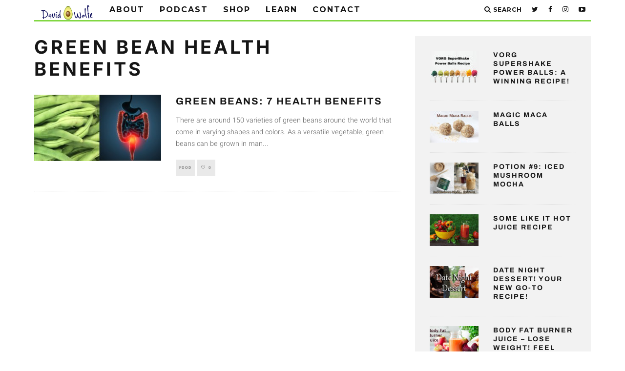

--- FILE ---
content_type: text/html; charset=UTF-8
request_url: https://www.davidwolfe.com/tag/green-bean-health-benefits/
body_size: 23023
content:
<!DOCTYPE html>
<!--[if lt IE 7]><html lang="en-US" prefix="og: http://ogp.me/ns# fb: http://ogp.me/ns/fb#" class="no-js lt-ie9 lt-ie8 lt-ie7"> <![endif]-->
<!--[if (IE 7)&!(IEMobile)]><html lang="en-US" prefix="og: http://ogp.me/ns# fb: http://ogp.me/ns/fb#" class="no-js lt-ie9 lt-ie8"><![endif]-->
<!--[if (IE 8)&!(IEMobile)]><html lang="en-US" prefix="og: http://ogp.me/ns# fb: http://ogp.me/ns/fb#" class="no-js lt-ie9"><![endif]-->
<!--[if gt IE 8]><!--> <html lang="en-US" prefix="og: http://ogp.me/ns# fb: http://ogp.me/ns/fb#" class="no-js"><!--<![endif]-->

	<head>

		<meta charset="utf-8">
		<!-- Google Chrome Frame for IE -->
		<!--[if IE]><meta http-equiv="X-UA-Compatible" content="IE=edge" /><![endif]-->
		<!-- mobile meta -->
                    <meta name="viewport" content="width=device-width, initial-scale=1.0"/>
        
		<link rel="pingback" href="https://www.davidwolfe.com/xmlrpc.php">

		
		<!-- head extras -->
		<title>green bean health benefits Archives - David Avocado Wolfe</title>
<meta name='robots' content='max-image-preview:large' />

<!-- Google Tag Manager for WordPress by gtm4wp.com -->
<script data-cfasync="false" data-pagespeed-no-defer>
	var gtm4wp_datalayer_name = "dataLayer";
	var dataLayer = dataLayer || [];
</script>
<!-- End Google Tag Manager for WordPress by gtm4wp.com -->
<!-- This site is optimized with the Yoast SEO Premium plugin v5.8 - https://yoast.com/wordpress/plugins/seo/ -->
<meta name="robots" content="noindex,follow"/>
<link rel="canonical" href="https://www.davidwolfe.com/tag/green-bean-health-benefits/" />
<meta property="og:locale" content="en_US" />
<meta property="og:type" content="object" />
<meta property="og:title" content="green bean health benefits Archives - David Avocado Wolfe" />
<meta property="og:url" content="https://www.davidwolfe.com/tag/green-bean-health-benefits/" />
<meta property="og:site_name" content="David Avocado Wolfe" />
<meta property="fb:app_id" content="10213185315763425" />
<meta name="twitter:card" content="summary_large_image" />
<meta name="twitter:title" content="green bean health benefits Archives - David Avocado Wolfe" />
<meta name="twitter:site" content="@DavidWolfe" />
<script type='application/ld+json'>{"@context":"http:\/\/schema.org","@type":"WebSite","@id":"#website","url":"https:\/\/www.davidwolfe.com\/","name":"David Avocado Wolfe","potentialAction":{"@type":"SearchAction","target":"https:\/\/www.davidwolfe.com\/?s={search_term_string}","query-input":"required name=search_term_string"}}</script>
<script type='application/ld+json'>{"@context":"http:\/\/schema.org","@type":"Person","url":"https:\/\/www.davidwolfe.com\/tag\/green-bean-health-benefits\/","sameAs":["https:\/\/www.facebook.com\/DavidAvocadoWolfe","https:\/\/instagram.com\/davidavocadowolfe\/","https:\/\/www.youtube.com\/c\/TheBestDayEver","https:\/\/twitter.com\/DavidWolfe"],"@id":"#person","name":"David Avocado Wolfe"}</script>
<!-- / Yoast SEO Premium plugin. -->

<link rel='dns-prefetch' href='//a.omappapi.com' />
<link rel='dns-prefetch' href='//fonts.googleapis.com' />
<link rel="alternate" type="application/rss+xml" title="David Avocado Wolfe &raquo; Feed" href="https://www.davidwolfe.com/feed/" />
<link rel="alternate" type="application/rss+xml" title="David Avocado Wolfe &raquo; Comments Feed" href="https://www.davidwolfe.com/comments/feed/" />
<link rel="alternate" type="application/rss+xml" title="David Avocado Wolfe &raquo; green bean health benefits Tag Feed" href="https://www.davidwolfe.com/tag/green-bean-health-benefits/feed/" />
<style id='wp-img-auto-sizes-contain-inline-css' type='text/css'>
img:is([sizes=auto i],[sizes^="auto," i]){contain-intrinsic-size:3000px 1500px}
/*# sourceURL=wp-img-auto-sizes-contain-inline-css */
</style>
<link rel='stylesheet' id='jkit-elements-main-css' href='https://cdn.davidwolfe.com/wp-content/plugins/jeg-elementor-kit/assets/css/elements/main.css?ver=3.0.1' type='text/css' media='all' />
<style id='wp-emoji-styles-inline-css' type='text/css'>

	img.wp-smiley, img.emoji {
		display: inline !important;
		border: none !important;
		box-shadow: none !important;
		height: 1em !important;
		width: 1em !important;
		margin: 0 0.07em !important;
		vertical-align: -0.1em !important;
		background: none !important;
		padding: 0 !important;
	}
/*# sourceURL=wp-emoji-styles-inline-css */
</style>
<link rel='stylesheet' id='wp-block-library-css' href='https://cdn.davidwolfe.com/wp-includes/css/dist/block-library/style.css?ver=6.9' type='text/css' media='all' />
<style id='wp-block-paragraph-inline-css' type='text/css'>
.is-small-text{
  font-size:.875em;
}

.is-regular-text{
  font-size:1em;
}

.is-large-text{
  font-size:2.25em;
}

.is-larger-text{
  font-size:3em;
}

.has-drop-cap:not(:focus):first-letter{
  float:left;
  font-size:8.4em;
  font-style:normal;
  font-weight:100;
  line-height:.68;
  margin:.05em .1em 0 0;
  text-transform:uppercase;
}

body.rtl .has-drop-cap:not(:focus):first-letter{
  float:none;
  margin-left:.1em;
}

p.has-drop-cap.has-background{
  overflow:hidden;
}

:root :where(p.has-background){
  padding:1.25em 2.375em;
}

:where(p.has-text-color:not(.has-link-color)) a{
  color:inherit;
}

p.has-text-align-left[style*="writing-mode:vertical-lr"],p.has-text-align-right[style*="writing-mode:vertical-rl"]{
  rotate:180deg;
}
/*# sourceURL=https://cdn.davidwolfe.com/wp-includes/blocks/paragraph/style.css */
</style>
<style id='global-styles-inline-css' type='text/css'>
:root{--wp--preset--aspect-ratio--square: 1;--wp--preset--aspect-ratio--4-3: 4/3;--wp--preset--aspect-ratio--3-4: 3/4;--wp--preset--aspect-ratio--3-2: 3/2;--wp--preset--aspect-ratio--2-3: 2/3;--wp--preset--aspect-ratio--16-9: 16/9;--wp--preset--aspect-ratio--9-16: 9/16;--wp--preset--color--black: #000000;--wp--preset--color--cyan-bluish-gray: #abb8c3;--wp--preset--color--white: #ffffff;--wp--preset--color--pale-pink: #f78da7;--wp--preset--color--vivid-red: #cf2e2e;--wp--preset--color--luminous-vivid-orange: #ff6900;--wp--preset--color--luminous-vivid-amber: #fcb900;--wp--preset--color--light-green-cyan: #7bdcb5;--wp--preset--color--vivid-green-cyan: #00d084;--wp--preset--color--pale-cyan-blue: #8ed1fc;--wp--preset--color--vivid-cyan-blue: #0693e3;--wp--preset--color--vivid-purple: #9b51e0;--wp--preset--gradient--vivid-cyan-blue-to-vivid-purple: linear-gradient(135deg,rgb(6,147,227) 0%,rgb(155,81,224) 100%);--wp--preset--gradient--light-green-cyan-to-vivid-green-cyan: linear-gradient(135deg,rgb(122,220,180) 0%,rgb(0,208,130) 100%);--wp--preset--gradient--luminous-vivid-amber-to-luminous-vivid-orange: linear-gradient(135deg,rgb(252,185,0) 0%,rgb(255,105,0) 100%);--wp--preset--gradient--luminous-vivid-orange-to-vivid-red: linear-gradient(135deg,rgb(255,105,0) 0%,rgb(207,46,46) 100%);--wp--preset--gradient--very-light-gray-to-cyan-bluish-gray: linear-gradient(135deg,rgb(238,238,238) 0%,rgb(169,184,195) 100%);--wp--preset--gradient--cool-to-warm-spectrum: linear-gradient(135deg,rgb(74,234,220) 0%,rgb(151,120,209) 20%,rgb(207,42,186) 40%,rgb(238,44,130) 60%,rgb(251,105,98) 80%,rgb(254,248,76) 100%);--wp--preset--gradient--blush-light-purple: linear-gradient(135deg,rgb(255,206,236) 0%,rgb(152,150,240) 100%);--wp--preset--gradient--blush-bordeaux: linear-gradient(135deg,rgb(254,205,165) 0%,rgb(254,45,45) 50%,rgb(107,0,62) 100%);--wp--preset--gradient--luminous-dusk: linear-gradient(135deg,rgb(255,203,112) 0%,rgb(199,81,192) 50%,rgb(65,88,208) 100%);--wp--preset--gradient--pale-ocean: linear-gradient(135deg,rgb(255,245,203) 0%,rgb(182,227,212) 50%,rgb(51,167,181) 100%);--wp--preset--gradient--electric-grass: linear-gradient(135deg,rgb(202,248,128) 0%,rgb(113,206,126) 100%);--wp--preset--gradient--midnight: linear-gradient(135deg,rgb(2,3,129) 0%,rgb(40,116,252) 100%);--wp--preset--font-size--small: 13px;--wp--preset--font-size--medium: 20px;--wp--preset--font-size--large: 36px;--wp--preset--font-size--x-large: 42px;--wp--preset--spacing--20: 0.44rem;--wp--preset--spacing--30: 0.67rem;--wp--preset--spacing--40: 1rem;--wp--preset--spacing--50: 1.5rem;--wp--preset--spacing--60: 2.25rem;--wp--preset--spacing--70: 3.38rem;--wp--preset--spacing--80: 5.06rem;--wp--preset--shadow--natural: 6px 6px 9px rgba(0, 0, 0, 0.2);--wp--preset--shadow--deep: 12px 12px 50px rgba(0, 0, 0, 0.4);--wp--preset--shadow--sharp: 6px 6px 0px rgba(0, 0, 0, 0.2);--wp--preset--shadow--outlined: 6px 6px 0px -3px rgb(255, 255, 255), 6px 6px rgb(0, 0, 0);--wp--preset--shadow--crisp: 6px 6px 0px rgb(0, 0, 0);}:where(.is-layout-flex){gap: 0.5em;}:where(.is-layout-grid){gap: 0.5em;}body .is-layout-flex{display: flex;}.is-layout-flex{flex-wrap: wrap;align-items: center;}.is-layout-flex > :is(*, div){margin: 0;}body .is-layout-grid{display: grid;}.is-layout-grid > :is(*, div){margin: 0;}:where(.wp-block-columns.is-layout-flex){gap: 2em;}:where(.wp-block-columns.is-layout-grid){gap: 2em;}:where(.wp-block-post-template.is-layout-flex){gap: 1.25em;}:where(.wp-block-post-template.is-layout-grid){gap: 1.25em;}.has-black-color{color: var(--wp--preset--color--black) !important;}.has-cyan-bluish-gray-color{color: var(--wp--preset--color--cyan-bluish-gray) !important;}.has-white-color{color: var(--wp--preset--color--white) !important;}.has-pale-pink-color{color: var(--wp--preset--color--pale-pink) !important;}.has-vivid-red-color{color: var(--wp--preset--color--vivid-red) !important;}.has-luminous-vivid-orange-color{color: var(--wp--preset--color--luminous-vivid-orange) !important;}.has-luminous-vivid-amber-color{color: var(--wp--preset--color--luminous-vivid-amber) !important;}.has-light-green-cyan-color{color: var(--wp--preset--color--light-green-cyan) !important;}.has-vivid-green-cyan-color{color: var(--wp--preset--color--vivid-green-cyan) !important;}.has-pale-cyan-blue-color{color: var(--wp--preset--color--pale-cyan-blue) !important;}.has-vivid-cyan-blue-color{color: var(--wp--preset--color--vivid-cyan-blue) !important;}.has-vivid-purple-color{color: var(--wp--preset--color--vivid-purple) !important;}.has-black-background-color{background-color: var(--wp--preset--color--black) !important;}.has-cyan-bluish-gray-background-color{background-color: var(--wp--preset--color--cyan-bluish-gray) !important;}.has-white-background-color{background-color: var(--wp--preset--color--white) !important;}.has-pale-pink-background-color{background-color: var(--wp--preset--color--pale-pink) !important;}.has-vivid-red-background-color{background-color: var(--wp--preset--color--vivid-red) !important;}.has-luminous-vivid-orange-background-color{background-color: var(--wp--preset--color--luminous-vivid-orange) !important;}.has-luminous-vivid-amber-background-color{background-color: var(--wp--preset--color--luminous-vivid-amber) !important;}.has-light-green-cyan-background-color{background-color: var(--wp--preset--color--light-green-cyan) !important;}.has-vivid-green-cyan-background-color{background-color: var(--wp--preset--color--vivid-green-cyan) !important;}.has-pale-cyan-blue-background-color{background-color: var(--wp--preset--color--pale-cyan-blue) !important;}.has-vivid-cyan-blue-background-color{background-color: var(--wp--preset--color--vivid-cyan-blue) !important;}.has-vivid-purple-background-color{background-color: var(--wp--preset--color--vivid-purple) !important;}.has-black-border-color{border-color: var(--wp--preset--color--black) !important;}.has-cyan-bluish-gray-border-color{border-color: var(--wp--preset--color--cyan-bluish-gray) !important;}.has-white-border-color{border-color: var(--wp--preset--color--white) !important;}.has-pale-pink-border-color{border-color: var(--wp--preset--color--pale-pink) !important;}.has-vivid-red-border-color{border-color: var(--wp--preset--color--vivid-red) !important;}.has-luminous-vivid-orange-border-color{border-color: var(--wp--preset--color--luminous-vivid-orange) !important;}.has-luminous-vivid-amber-border-color{border-color: var(--wp--preset--color--luminous-vivid-amber) !important;}.has-light-green-cyan-border-color{border-color: var(--wp--preset--color--light-green-cyan) !important;}.has-vivid-green-cyan-border-color{border-color: var(--wp--preset--color--vivid-green-cyan) !important;}.has-pale-cyan-blue-border-color{border-color: var(--wp--preset--color--pale-cyan-blue) !important;}.has-vivid-cyan-blue-border-color{border-color: var(--wp--preset--color--vivid-cyan-blue) !important;}.has-vivid-purple-border-color{border-color: var(--wp--preset--color--vivid-purple) !important;}.has-vivid-cyan-blue-to-vivid-purple-gradient-background{background: var(--wp--preset--gradient--vivid-cyan-blue-to-vivid-purple) !important;}.has-light-green-cyan-to-vivid-green-cyan-gradient-background{background: var(--wp--preset--gradient--light-green-cyan-to-vivid-green-cyan) !important;}.has-luminous-vivid-amber-to-luminous-vivid-orange-gradient-background{background: var(--wp--preset--gradient--luminous-vivid-amber-to-luminous-vivid-orange) !important;}.has-luminous-vivid-orange-to-vivid-red-gradient-background{background: var(--wp--preset--gradient--luminous-vivid-orange-to-vivid-red) !important;}.has-very-light-gray-to-cyan-bluish-gray-gradient-background{background: var(--wp--preset--gradient--very-light-gray-to-cyan-bluish-gray) !important;}.has-cool-to-warm-spectrum-gradient-background{background: var(--wp--preset--gradient--cool-to-warm-spectrum) !important;}.has-blush-light-purple-gradient-background{background: var(--wp--preset--gradient--blush-light-purple) !important;}.has-blush-bordeaux-gradient-background{background: var(--wp--preset--gradient--blush-bordeaux) !important;}.has-luminous-dusk-gradient-background{background: var(--wp--preset--gradient--luminous-dusk) !important;}.has-pale-ocean-gradient-background{background: var(--wp--preset--gradient--pale-ocean) !important;}.has-electric-grass-gradient-background{background: var(--wp--preset--gradient--electric-grass) !important;}.has-midnight-gradient-background{background: var(--wp--preset--gradient--midnight) !important;}.has-small-font-size{font-size: var(--wp--preset--font-size--small) !important;}.has-medium-font-size{font-size: var(--wp--preset--font-size--medium) !important;}.has-large-font-size{font-size: var(--wp--preset--font-size--large) !important;}.has-x-large-font-size{font-size: var(--wp--preset--font-size--x-large) !important;}
/*# sourceURL=global-styles-inline-css */
</style>
<style id='core-block-supports-inline-css' type='text/css'>
/**
 * Core styles: block-supports
 */
.wp-elements-fda5219e57c5e39af04793b491c56396 a:where(:not(.wp-element-button)) {
	color: var(--wp--preset--color--black);
}

/*# sourceURL=core-block-supports-inline-css */
</style>

<style id='classic-theme-styles-inline-css' type='text/css'>
/**
 * These rules are needed for backwards compatibility.
 * They should match the button element rules in the base theme.json file.
 */
.wp-block-button__link {
	color: #ffffff;
	background-color: #32373c;
	border-radius: 9999px; /* 100% causes an oval, but any explicit but really high value retains the pill shape. */

	/* This needs a low specificity so it won't override the rules from the button element if defined in theme.json. */
	box-shadow: none;
	text-decoration: none;

	/* The extra 2px are added to size solids the same as the outline versions.*/
	padding: calc(0.667em + 2px) calc(1.333em + 2px);

	font-size: 1.125em;
}

.wp-block-file__button {
	background: #32373c;
	color: #ffffff;
	text-decoration: none;
}

/*# sourceURL=/wp-includes/css/classic-themes.css */
</style>
<link rel='stylesheet' id='convertkit-broadcasts-css' href='https://cdn.davidwolfe.com/wp-content/plugins/convertkit/resources/frontend/css/broadcasts.css?ver=2.7.3' type='text/css' media='all' />
<link rel='stylesheet' id='convertkit-button-css' href='https://cdn.davidwolfe.com/wp-content/plugins/convertkit/resources/frontend/css/button.css?ver=2.7.3' type='text/css' media='all' />
<link rel='stylesheet' id='convertkit-form-css' href='https://cdn.davidwolfe.com/wp-content/plugins/convertkit/resources/frontend/css/form.css?ver=2.7.3' type='text/css' media='all' />
<link rel='stylesheet' id='surl-lasso-lite-css' href='https://cdn.davidwolfe.com/wp-content/plugins/simple-urls/admin/assets/css/lasso-lite.css?ver=1765872134' type='text/css' media='all' />
<link rel='stylesheet' id='wplegalpages-pro-css' href='https://cdn.davidwolfe.com/wp-content/plugins/wplegalpages-pro/public/css/wplegalpages-pro-public.css?ver=7.6' type='text/css' media='all' />
<link rel='stylesheet' id='elementor-frontend-css' href='https://cdn.davidwolfe.com/wp-content/plugins/elementor/assets/css/frontend.css?ver=3.31.2' type='text/css' media='all' />
<link rel='stylesheet' id='elementor-post-134757-css' href='https://cdn.davidwolfe.com/wp-content/uploads/elementor/css/post-134757.css?ver=1754937419' type='text/css' media='all' />
<link rel='stylesheet' id='e-popup-style-css' href='https://cdn.davidwolfe.com/wp-content/plugins/elementor-pro/assets/css/conditionals/popup.css?ver=3.25.2' type='text/css' media='all' />
<link rel='stylesheet' id='cute-alert-css' href='https://cdn.davidwolfe.com/wp-content/plugins/metform/public/assets/lib/cute-alert/style.css?ver=4.0.3' type='text/css' media='all' />
<link rel='stylesheet' id='text-editor-style-css' href='https://cdn.davidwolfe.com/wp-content/plugins/metform/public/assets/css/text-editor.css?ver=4.0.3' type='text/css' media='all' />
<link rel='stylesheet' id='cb-main-stylesheet-css' href='https://cdn.davidwolfe.com/wp-content/themes/15zine/library/css/style.min.css?ver=3.2.2' type='text/css' media='all' />
<link rel='stylesheet' id='cb-15zine-child-css' href='https://cdn.davidwolfe.com/wp-content/themes/15zine-child/style.css?ver=6.9' type='text/css' media='all' />
<link rel='stylesheet' id='login-with-ajax-css' href='https://cdn.davidwolfe.com/wp-content/themes/15zine/plugins/login-with-ajax/widget.css?ver=4.3' type='text/css' media='all' />
<link rel='stylesheet' id='cb-font-stylesheet-css' href='//fonts.googleapis.com/css?family=Montserrat%3A400%2C700%7COpen+Sans%3A400%2C700%2C400italic&#038;ver=3.2.2' type='text/css' media='all' />
<!--[if lt IE 10]>
<link rel='stylesheet' id='cb-ie-only-css' href='https://cdn.davidwolfe.com/wp-content/themes/15zine/library/css/ie.css?ver=3.2.2' type='text/css' media='all' />
<![endif]-->
<link rel='stylesheet' id='elementor-gf-local-inter-css' href='https://cdn.davidwolfe.com/wp-content/uploads/elementor/google-fonts/css/inter.css?ver=1754937403' type='text/css' media='all' />
<link rel='stylesheet' id='elementor-gf-local-archivo-css' href='https://cdn.davidwolfe.com/wp-content/uploads/elementor/google-fonts/css/archivo.css?ver=1754937405' type='text/css' media='all' />
<link rel='stylesheet' id='elementor-gf-local-heebo-css' href='https://cdn.davidwolfe.com/wp-content/uploads/elementor/google-fonts/css/heebo.css?ver=1754937407' type='text/css' media='all' />
<script type="text/javascript" src="https://cdn.davidwolfe.com/wp-includes/js/jquery/jquery.js?ver=3.7.1" id="jquery-core-js"></script>
<script type="text/javascript" src="https://cdn.davidwolfe.com/wp-includes/js/jquery/jquery-migrate.js?ver=3.4.1" id="jquery-migrate-js"></script>
<script type="text/javascript" src="https://cdn.davidwolfe.com/wp-content/plugins/wplegalpages-pro/public/js/wplegalpages-pro-public.js?ver=7.6" id="wplegalpages-pro-js"></script>
<script type="text/javascript" id="login-with-ajax-js-extra">
/* <![CDATA[ */
var LWA = {"ajaxurl":"https://www.davidwolfe.com/wp-admin/admin-ajax.php","off":""};
//# sourceURL=login-with-ajax-js-extra
/* ]]> */
</script>
<script type="text/javascript" src="https://cdn.davidwolfe.com/wp-content/themes/15zine/plugins/login-with-ajax/login-with-ajax.js?ver=4.3" id="login-with-ajax-js"></script>
<script type="text/javascript" src="https://cdn.davidwolfe.com/wp-content/plugins/login-with-ajax/ajaxify/ajaxify.min.js?ver=4.3" id="login-with-ajax-ajaxify-js"></script>
<script type="text/javascript" src="https://cdn.davidwolfe.com/wp-content/themes/15zine/library/js/modernizr.custom.min.js?ver=2.6.2" id="cb-modernizr-js"></script>
<link rel="https://api.w.org/" href="https://www.davidwolfe.com/wp-json/" /><link rel="alternate" title="JSON" type="application/json" href="https://www.davidwolfe.com/wp-json/wp/v2/tags/47696" /><link rel="EditURI" type="application/rsd+xml" title="RSD" href="https://www.davidwolfe.com/xmlrpc.php?rsd" />
<meta name="generator" content="WordPress 6.9" />
<script type='text/javascript'>window.presslabs = {"home_url":"https:\/\/www.davidwolfe.com"}</script><script type='text/javascript'>
	(function () {
		var pl_beacon = document.createElement('script');
		pl_beacon.type = 'text/javascript';
		pl_beacon.async = true;
		var host = 'https://www.davidwolfe.com';
		if ('https:' == document.location.protocol) {
			host = host.replace('http://', 'https://');
		}
		pl_beacon.src = host + '/' + 'cAiWlID6lHJi' + '.js?ts=' + Math.floor((Math.random() * 100000) + 1);
		var first_script_tag = document.getElementsByTagName('script')[0];
		first_script_tag.parentNode.insertBefore(pl_beacon, first_script_tag);
	})();
</script><style type="text/css">
			:root{
				--lasso-main: black !important;
				--lasso-title: black !important;
				--lasso-button: #22BAA0 !important;
				--lasso-secondary-button: #22BAA0 !important;
				--lasso-button-text: white !important;
				--lasso-background: white !important;
				--lasso-pros: #22BAA0 !important;
				--lasso-cons: #E06470 !important;
			}
		</style>
			<script type="text/javascript">
				// Notice how this gets configured before we load Font Awesome
				window.FontAwesomeConfig = { autoReplaceSvg: false }
			</script>
		
<!-- Google Tag Manager for WordPress by gtm4wp.com -->
<!-- GTM Container placement set to automatic -->
<script data-cfasync="false" data-pagespeed-no-defer>
	var dataLayer_content = {"pagePostType":"post","pagePostType2":"tag-post"};
	dataLayer.push( dataLayer_content );
</script>
<script data-cfasync="false">
(function(w,d,s,l,i){w[l]=w[l]||[];w[l].push({'gtm.start':
new Date().getTime(),event:'gtm.js'});var f=d.getElementsByTagName(s)[0],
j=d.createElement(s),dl=l!='dataLayer'?'&l='+l:'';j.async=true;j.src=
'//www.googletagmanager.com/gtm.'+'js?id='+i+dl;f.parentNode.insertBefore(j,f);
})(window,document,'script','dataLayer','GTM-TD3FCKS');
</script>
<!-- End Google Tag Manager -->
<!-- End Google Tag Manager for WordPress by gtm4wp.com --><meta name="google-site-verification" content="2IOI3ks3Obp8KX6eMvrvzFb3lip-ScQz-5pfJWIm-Ic" />
<meta name="facebook-domain-verification" content="d0iyvd488zj0lab6hr5xzwicepc52n" />
<meta name="msvalidate.01" content="BAEA05840D37CA5A4E0E2262E115C416" />
<script async src="//pagead2.googlesyndication.com/pagead/js/adsbygoogle.js"></script>
<script>
  (adsbygoogle = window.adsbygoogle || []).push({
    google_ad_client: "ca-pub-6592076601206863",
    enable_page_level_ads: true
  });
</script>



<!-- Facebook Pixel Code -->
<script>
!function(f,b,e,v,n,t,s){if(f.fbq)return;n=f.fbq=function(){n.callMethod?
n.callMethod.apply(n,arguments):n.queue.push(arguments)};if(!f._fbq)f._fbq=n;
n.push=n;n.loaded=!0;n.version='2.0';n.queue=[];t=b.createElement(e);t.async=!0;
t.src=v;s=b.getElementsByTagName(e)[0];s.parentNode.insertBefore(t,s)}(window,
document,'script','//connect.facebook.net/en_US/fbevents.js');

fbq('init', '1682812678603208');
fbq('track', "PageView");</script>
<noscript><img height="1" width="1" style="display:none"
src="https://www.facebook.com/tr?id=1682812678603208&ev=PageView&noscript=1"
/></noscript>
<!-- End Facebook Pixel Code -->

<script type="text/javascript" src="https://wo322.infusionsoft.com/app/webTracking/getTrackingCode?trackingId=19afa698bf01baaba374ef9ae1904085"></script>


<!-- Google Tag Manager -->
<noscript><iframe src="//www.googletagmanager.com/ns.html?id=GTM-M7GPCZ"
height="0" width="0" style="display:none;visibility:hidden"></iframe></noscript>
<script>(function(w,d,s,l,i){w[l]=w[l]||[];w[l].push({'gtm.start':
new Date().getTime(),event:'gtm.js'});var f=d.getElementsByTagName(s)[0],
j=d.createElement(s),dl=l!='dataLayer'?'&l='+l:'';j.async=true;j.src=
'//www.googletagmanager.com/gtm.js?id='+i+dl;f.parentNode.insertBefore(j,f);
})(window,document,'script','dataLayer','GTM-M7GPCZ');</script>
<!-- End Google Tag Manager --><style type="text/css">.cb-comments.cb-element {
    display: none;
}

.cb-date {
    display: none;
}

.cb-header {
    display: none;
}

#cb-top-menu {
    height: 0;
}

.container--primary-bg {
    background-color: #999999;
    border-radius: 2px;
    margin-top: -20px;
    padding: 25px 10px;
    position: relative;
    z-index: 99;
}
.cb-author {
    display: none;
}

.cb-separator {
    display: none;
}
.text-center2 {
    color: #000;
    margin: 5px;
    text-align: center;
}

.post-updates {
    background-color: #1e81cc;
    border-radius: 2px;
    margin-bottom: 20px;
    margin-top: 10px;
    padding: 15px 10px;
    position: relative;
    z-index: 99;
}

.post-signuph3 {
    color: #ffffff !important;
    font-size: 38px;
    font-weight: bold;
    line-height: 0.9em;
    margin-top: 0;
    text-align: center;
    text-transform: uppercase;
    margin-bottom:10px;
}


.signuph3 {
    color: #ffffff !important;
    font-size: 32px;
    font-weight: bold;
    line-height: 0.9em;
    margin-top: 0;
    text-align: center;
    text-transform: uppercase;
    margin-bottom:10px;
}

.text-center {
    color: #000;
    text-align: center;
}


#text-15.cb-sidebar-widget.widget_text {
    margin-top: -60px;
}

.form-alt .form-control {
    background-color: #ffffff;
    border: medium none;
    box-shadow: none;
    color: #000000;
    font-size: 16px;
    height: 50px;
    padding: 0 20px;
}

.btn-black {
    background-color: #000000;
    color: #fff;
}

.btn-lg-padding {
    padding: 16px 22px;
    text-transform: uppercase;
}

.btn-lg-padding {
    padding: 16px 22px;
    text-transform: uppercase;
}


.btn {
    -moz-user-select: none;
    background-image: none;
    border: 1px solid transparent;
    border-radius: 4px;
    cursor: pointer;
    display: table;
    font-size: 14px;
    font-weight: normal;
    line-height: 1.42857;
    margin-bottom: 0;
    margin-left: auto !important;
    margin-right: auto !important;
    margin-top: 10px;
    padding: 6px 12px;
    text-align: center;
    vertical-align: middle;
    white-space: nowrap;
}

#menu-item-1971 > a {
    background-color: #C3191A !important;
}

#menu-item-1978 > a {
    background-color: #ffa02e;
}
#menu-item-1988 > a {
    background-color: #fffe03;
    color: #000 !important;
}

#menu-item-1976 > a {
    background-color: #76dd4f;
}

#menu-item-1975 > a {
    background-color: #0199dd;
}

#menu-item-2232 > a {
    background-color: #114493;
}

#menu-item-2233 > a {
    background-color: #782e87;
}

.popuphome {
    padding:15px;
}
.visible-xss { display:none;}
.visible-sm { display:block;}

.theiaPostSlider_slides {
  clear: none;
  overflow: visible;
}
 
.theiaPostSlider_slides > div {
  display: inline;
 }
 .cb-sidebar-widget .cb-byline.cb-byline-short.cb-comment-count {
  display: none;
}
.cb-itemprop {
  margin-top: -13px;
}
.post .cb-views {
  display: none;
}
.theiaPostSlider_nav {
          display: table;
    
}
@media only screen and (max-width: 767px) {
  .visible-xss { display:block;}  
  .visible-sm { display:none;}
  .theiaPostSlider_nav {
    overflow: visible;
    }
}
@media only screen and (max-width: 500px) {
   .theiaPostSlider_nav {
                      width: 100%;
        }
}

html #arevicofancy-wrap * {
    box-sizing: border-box;
}

a{
 font-weight: bold;   
}

#cb-nav-bar .cb-main-nav #cb-nav-logo, #cb-nav-bar .cb-main-nav #cb-nav-logo img{
    width: 110px !important;
}
  #cb-nav-bar .cb-main-nav #cb-nav-logo, #cb-nav-bar .cb-main-nav #cb-nav-logo img { width: 110px; } #cb-nav-bar .cb-main-nav #cb-nav-logo { visibility: visible; filter: progid:DXImageTransform.Microsoft.Alpha(enabled=false); opacity: 1; -moz-transform: translate3d(0, 0, 0); -ms-transform: translate3d(0, 0, 0); -webkit-transform: translate3d(0,0,0); transform: translate3d(0, 0, 0); margin: 0 20px 0 12px; }#cb-nav-bar .cb-mega-menu-columns .cb-sub-menu > li > a { color: #f2c231; } .cb-entry-content a {color:#287dfc; } .cb-entry-content a:hover {color:#2540ed; } .cb-entry-content a:active {color:#81d742; } .cb-entry-content a:visited {color:#ff9900; }.cb-meta-style-1 .cb-article-meta { background: rgba(0, 0, 0, 0.25); }.cb-module-block .cb-meta-style-2 img, .cb-module-block .cb-meta-style-4 img, .cb-grid-x .cb-grid-img img, .cb-grid-x .cb-grid-img .cb-fi-cover  { opacity: 0.75; }@media only screen and (min-width: 768px) {
                .cb-module-block .cb-meta-style-1:hover .cb-article-meta { background: rgba(0, 0, 0, 0.75); }
                .cb-module-block .cb-meta-style-2:hover img, .cb-module-block .cb-meta-style-4:hover img, .cb-grid-x .cb-grid-feature:hover img, .cb-grid-x .cb-grid-feature:hover .cb-fi-cover, .cb-slider li:hover img { opacity: 0.25; }
            }#cb-footer { color:#81d742; }.cb-header { background-color: #000000; }@media only screen and (min-width: 1020px){ body { font-size: 16px; }}.cb-menu-light #cb-nav-bar .cb-main-nav, .cb-stuck.cb-menu-light #cb-nav-bar .cb-nav-bar-wrap { border-bottom-color: #81d742; }.cb-mm-on.cb-menu-light #cb-nav-bar .cb-main-nav > li:hover, .cb-mm-on.cb-menu-dark #cb-nav-bar .cb-main-nav > li:hover { background: #81d742; }</style><!-- end custom css --><style type="text/css">body, #respond, .cb-font-body { font-family: 'Open Sans', sans-serif; } h1, h2, h3, h4, h5, h6, .cb-font-header, #bbp-user-navigation, .cb-byline{ font-family:'Montserrat', sans-serif; }</style><meta name="generator" content="Elementor 3.31.2; features: e_font_icon_svg, additional_custom_breakpoints, e_element_cache; settings: css_print_method-external, google_font-enabled, font_display-swap">
			<style>
				.e-con.e-parent:nth-of-type(n+4):not(.e-lazyloaded):not(.e-no-lazyload),
				.e-con.e-parent:nth-of-type(n+4):not(.e-lazyloaded):not(.e-no-lazyload) * {
					background-image: none !important;
				}
				@media screen and (max-height: 1024px) {
					.e-con.e-parent:nth-of-type(n+3):not(.e-lazyloaded):not(.e-no-lazyload),
					.e-con.e-parent:nth-of-type(n+3):not(.e-lazyloaded):not(.e-no-lazyload) * {
						background-image: none !important;
					}
				}
				@media screen and (max-height: 640px) {
					.e-con.e-parent:nth-of-type(n+2):not(.e-lazyloaded):not(.e-no-lazyload),
					.e-con.e-parent:nth-of-type(n+2):not(.e-lazyloaded):not(.e-no-lazyload) * {
						background-image: none !important;
					}
				}
			</style>
			<style>.cb-mm-on #cb-nav-bar .cb-main-nav .menu-item-124566:hover, .cb-mm-on #cb-nav-bar .cb-main-nav .menu-item-124566:focus { background:#C3191A !important ; }
.cb-mm-on #cb-nav-bar .cb-main-nav .menu-item-124566 .cb-big-menu { border-top-color: #C3191A; }</style><link rel="icon" href="https://cdn.davidwolfe.com/wp-content/uploads/2024/11/dw-avocado-125x125.png" sizes="32x32" />
<link rel="icon" href="https://cdn.davidwolfe.com/wp-content/uploads/2024/11/dw-avocado-300x300.png" sizes="192x192" />
<link rel="apple-touch-icon" href="https://cdn.davidwolfe.com/wp-content/uploads/2024/11/dw-avocado-300x300.png" />
<meta name="msapplication-TileImage" content="https://cdn.davidwolfe.com/wp-content/uploads/2024/11/dw-avocado-300x300.png" />
		<style type="text/css" id="wp-custom-css">
			

/** Start Block Kit CSS: 141-3-1d55f1e76be9fb1a8d9de88accbe962f **/

.envato-kit-138-bracket .elementor-widget-container > *:before{
	content:"[";
	color:#ffab00;
	display:inline-block;
	margin-right:4px;
	line-height:1em;
	position:relative;
	top:-1px;
}

.envato-kit-138-bracket .elementor-widget-container > *:after{
	content:"]";
	color:#ffab00;
	display:inline-block;
	margin-left:4px;
	line-height:1em;
	position:relative;
	top:-1px;
}

/** End Block Kit CSS: 141-3-1d55f1e76be9fb1a8d9de88accbe962f **/



/** Start Block Kit CSS: 142-3-a175df65179b9ef6a5ca9f1b2c0202b9 **/

.envato-block__preview{
	overflow: visible;
}

/* Border Radius */
.envato-kit-139-accordion .elementor-widget-container{
	border-radius: 10px !important;
}
.envato-kit-139-map iframe,
.envato-kit-139-slider .slick-slide,
.envato-kit-139-flipbox .elementor-flip-box div{
		border-radius: 10px !important;

}


/** End Block Kit CSS: 142-3-a175df65179b9ef6a5ca9f1b2c0202b9 **/



/** Start Block Kit CSS: 144-3-3a7d335f39a8579c20cdf02f8d462582 **/

.envato-block__preview{overflow: visible;}

/* Envato Kit 141 Custom Styles - Applied to the element under Advanced */

.elementor-headline-animation-type-drop-in .elementor-headline-dynamic-wrapper{
	text-align: center;
}
.envato-kit-141-top-0 h1,
.envato-kit-141-top-0 h2,
.envato-kit-141-top-0 h3,
.envato-kit-141-top-0 h4,
.envato-kit-141-top-0 h5,
.envato-kit-141-top-0 h6,
.envato-kit-141-top-0 p {
	margin-top: 0;
}

.envato-kit-141-newsletter-inline .elementor-field-textual.elementor-size-md {
	padding-left: 1.5rem;
	padding-right: 1.5rem;
}

.envato-kit-141-bottom-0 p {
	margin-bottom: 0;
}

.envato-kit-141-bottom-8 .elementor-price-list .elementor-price-list-item .elementor-price-list-header {
	margin-bottom: .5rem;
}

.envato-kit-141.elementor-widget-testimonial-carousel.elementor-pagination-type-bullets .swiper-container {
	padding-bottom: 52px;
}

.envato-kit-141-display-inline {
	display: inline-block;
}

.envato-kit-141 .elementor-slick-slider ul.slick-dots {
	bottom: -40px;
}

/** End Block Kit CSS: 144-3-3a7d335f39a8579c20cdf02f8d462582 **/

		</style>
				<!-- end head extras -->

	<link rel='stylesheet' id='jeg-dynamic-style-css' href='https://cdn.davidwolfe.com/wp-content/plugins/jeg-elementor-kit/lib/jeg-framework/assets/css/jeg-dynamic-styles.css?ver=1.3.0' type='text/css' media='all' />
</head>

	<body class="archive tag tag-green-bean-health-benefits tag-47696 wp-custom-logo wp-theme-15zine wp-child-theme-15zine-child jkit-color-scheme  cb-sidebar-right  cb-sticky-mm cb-nav-logo-on cb-logo-nav-always cb-sticky-sb-on  cb-tm-light cb-body-light cb-menu-light cb-mm-light cb-footer-light   cb-sw-tm-fw cb-sw-header-fw cb-sw-menu-fw cb-sw-footer-fw cb-menu-al-left elementor-default elementor-kit-134757">

		
		<div id="cb-outer-container">

			
				<div id="cb-top-menu" class="clearfix cb-font-header ">
					<div class="wrap clearfix cb-site-padding cb-top-menu-wrap">

													<div class="cb-left-side cb-mob">

								<a href="#" id="cb-mob-open" class="cb-link"><i class="fa fa-bars"></i></a>
								                <div id="mob-logo" class="cb-top-logo">
                    <a href="https://www.davidwolfe.com">
                        <img src="https://cdn.davidwolfe.com/wp-content/uploads/2015/09/david-wolf-logo-cell.jpg" alt=" logo" data-at2x="https://cdn.davidwolfe.com/wp-content/uploads/2015/09/david-wolf-logo-cell.jpg">
                    </a>
                </div>
            							</div>
						                                                                        <ul class="cb-top-nav cb-right-side"><li class="cb-icon-search cb-menu-icons-extra"><a href="#"  title="Search" id="cb-s-trigger-gen"><i class="fa fa-search"></i> <span class="cb-search-title">Search</span></a></li><li class="cb-menu-icons-extra cb-social-icons-extra"><a href="http://www.twitter.com/davidwolfe"  target="_blank"><i class="fa fa-twitter" aria-hidden="true"></i></a></li><li class="cb-menu-icons-extra cb-social-icons-extra"><a href="http://www.facebook.com/DavidAvocadoWolfe"  target="_blank"><i class="fa fa-facebook" aria-hidden="true"></i></a></li><li class="cb-menu-icons-extra cb-social-icons-extra"><a href="http://www.instagram.com/davidavocadowolfe"  target="_blank"><i class="fa fa-instagram" aria-hidden="true"></i></a></li><li class="cb-menu-icons-extra cb-social-icons-extra"><a href="http://www.youtube.com/channel/UCkhg7EK6VPYdpaBva3KjpGw"  target="_blank"><i class="fa fa-youtube-play" aria-hidden="true"></i></a></li></ul>					</div>
				</div>

				<div id="cb-mob-menu" class="cb-mob-menu">
					<div class="cb-mob-close-wrap">
						
						<a href="#" id="cb-mob-close" class="cb-link"><i class="fa cb-times"></i></a>
										    </div>

					<div class="cb-mob-menu-wrap">
						<ul id="cb-mob-ul" class="cb-mobile-nav cb-top-nav cb-mob-ul-show"><li class="menu-item menu-item-type-taxonomy menu-item-object-category menu-item-124566"><a href="https://www.davidwolfe.com/category/health-longevity/">About</a></li>
<li class="menu-item menu-item-type-custom menu-item-object-custom menu-item-134902"><a href="https://davidavocadowolfe.substack.com/podcast" target="_blank" rel="nofollow">Podcast</a></li>
<li class="highlight menu-item menu-item-type-custom menu-item-object-custom menu-item-112372"><a href="http://shop.davidwolfe.com" target="_blank" rel="nofollow">Shop</a></li>
<li class="menu-item menu-item-type-custom menu-item-object-custom menu-item-133803"><a href="https://shop.davidwolfe.com/blogs/learn" target="_blank" rel="nofollow">Learn</a></li>
<li class="menu-item menu-item-type-custom menu-item-object-custom menu-item-has-children cb-has-children menu-item-133831"><a href="#" target="_blank" rel="nofollow">Contact</a>
<ul class="sub-menu">
	<li class="menu-item menu-item-type-custom menu-item-object-custom menu-item-134903"><a href="https://bit.ly/m/davidavocadowolfe" target="_blank" rel="nofollow">David&#8217;s Favorite Healing Tools</a></li>
	<li class="menu-item menu-item-type-post_type menu-item-object-page menu-item-133830"><a href="https://www.davidwolfe.com/contact/">Connect With Support</a></li>
	<li class="menu-item menu-item-type-post_type menu-item-object-page menu-item-133829"><a href="https://www.davidwolfe.com/contact/interviews-and-joint-ventures/">Interviews and Joint Ventures</a></li>
</ul>
</li>
</ul>											</div>

				</div>
			
			<div id="cb-container" class="clearfix" >
									<header id="cb-header" class="cb-header  ">

					    <div id="cb-logo-box" class="cb-logo-left wrap">
	                    	                <div id="logo">
                                        <a href="https://www.davidwolfe.com">
                        <img src="https://cdn.davidwolfe.com/wp-content/uploads/2018/11/david-wolfe-logo-240-120.png" alt="DavidWolfe.com logo" data-at2x="https://cdn.davidwolfe.com/wp-content/uploads/2019/01/David-Avocado-Wolfe-Logo-RETINA.jpg">
                    </a>
                                    </div>
            	                        	                    </div>

					</header>
				
				<div id="cb-lwa" class="cb-lwa-modal cb-modal"><div class="cb-close-m cb-ta-right"><i class="fa cb-times"></i></div>
<div class="cb-lwa-modal-inner cb-modal-inner cb-light-loader cb-pre-load cb-font-header clearfix">
    <div class="lwa lwa-default clearfix">
                
        

        <form class="lwa-form cb-form cb-form-active clearfix" action="https://www.davidwolfe.com/wp-login.php?template=default" method="post">
            
            <div class="cb-form-body">
                <input class="cb-form-input cb-form-input-username" type="text" name="log" placeholder="Username">
                <input class="cb-form-input" type="password" name="pwd" placeholder="Password">
                                <span class="lwa-status cb-ta-center"></span>
                <div class="cb-submit cb-ta-center">
                  <input type="submit" name="wp-submit" class="lwa_wp-submit cb-submit-form" value="Log In" tabindex="100" />
                  <input type="hidden" name="lwa_profile_link" value="1" />
                  <input type="hidden" name="login-with-ajax" value="login" />
                </div>

                <div class="cb-remember-me cb-extra cb-ta-center"><label>Remember Me</label><input name="rememberme" type="checkbox" class="lwa-rememberme" value="forever" /></div>
                
                <div class="cb-lost-password cb-extra cb-ta-center">
                                          <a class="lwa-links-remember cb-title-trigger cb-trigger-pass" href="https://www.davidwolfe.com/wp-login.php?action=lostpassword&#038;template=default" title="Lost your password?">Lost your password?</a>
                                     </div>
           </div>
        </form>
        
                <form class="lwa-remember cb-form clearfix" action="https://www.davidwolfe.com/wp-login.php?action=lostpassword&#038;template=default" method="post">

            <div class="cb-form-body">

                <input type="text" name="user_login" class="lwa-user-remember cb-form-input" placeholder="Enter username or email">
                                <span class="lwa-status cb-ta-center"></span>

                 <div class="cb-submit cb-ta-center">
                        <input type="submit" value="Get New Password" class="lwa-button-remember cb-submit-form" />
                        <input type="hidden" name="login-with-ajax" value="remember" />
                 </div>
            </div>

        </form>
            </div>
</div></div><div id="cb-menu-search" class="cb-s-modal cb-modal"><div class="cb-close-m cb-ta-right"><i class="fa cb-times"></i></div><div class="cb-s-modal-inner cb-pre-load cb-light-loader cb-modal-inner cb-font-header cb-mega-three cb-mega-posts clearfix"><form method="get" class="cb-search" action="https://www.davidwolfe.com/">

    <input type="text" class="cb-search-field cb-font-header" placeholder="Search.." value="" name="s" title="" autocomplete="off">
    <button class="cb-search-submit" type="submit" value=""><i class="fa fa-search"></i></button>
    
</form><div id="cb-s-results"></div></div></div>				
									 <nav id="cb-nav-bar" class="clearfix ">
					 	<div class="cb-nav-bar-wrap cb-site-padding clearfix cb-font-header  cb-menu-fw">
		                    <ul class="cb-main-nav wrap clearfix"><li id="menu-item-124566" class="menu-item menu-item-type-taxonomy menu-item-object-category menu-item-124566"><a href="https://www.davidwolfe.com/category/health-longevity/">About</a></li>
<li id="menu-item-134902" class="menu-item menu-item-type-custom menu-item-object-custom menu-item-134902"><a href="https://davidavocadowolfe.substack.com/podcast" target="_blank" rel="nofollow">Podcast</a></li>
<li id="menu-item-112372" class="highlight menu-item menu-item-type-custom menu-item-object-custom menu-item-112372"><a href="http://shop.davidwolfe.com" target="_blank" rel="nofollow">Shop</a></li>
<li id="menu-item-133803" class="menu-item menu-item-type-custom menu-item-object-custom menu-item-133803"><a href="https://shop.davidwolfe.com/blogs/learn" target="_blank" rel="nofollow">Learn</a></li>
<li id="menu-item-133831" class="menu-item menu-item-type-custom menu-item-object-custom menu-item-has-children cb-has-children menu-item-133831"><a href="#" target="_blank" rel="nofollow">Contact</a><div class="cb-links-menu cb-menu-drop"><ul class="cb-sub-menu cb-sub-bg">	<li id="menu-item-134903" class="menu-item menu-item-type-custom menu-item-object-custom menu-item-134903"><a href="https://bit.ly/m/davidavocadowolfe" data-cb-c="134903" class="cb-c-l" target="_blank" rel="nofollow">David&#8217;s Favorite Healing Tools</a></li>
	<li id="menu-item-133830" class="menu-item menu-item-type-post_type menu-item-object-page menu-item-133830"><a href="https://www.davidwolfe.com/contact/" data-cb-c="31" class="cb-c-l">Connect With Support</a></li>
	<li id="menu-item-133829" class="menu-item menu-item-type-post_type menu-item-object-page menu-item-133829"><a href="https://www.davidwolfe.com/contact/interviews-and-joint-ventures/" data-cb-c="133822" class="cb-c-l">Interviews and Joint Ventures</a></li>
</ul></div></li>
<li id="cb-nav-logo" class="cb-logo-nav-always-type" style="padding-top: 10px"><a href="https://www.davidwolfe.com"><img src="https://cdn.davidwolfe.com/wp-content/uploads/2016/04/DavidAvocadoWolfe-darkblue-small.png" alt="site logo" data-at2x="https://cdn.davidwolfe.com/wp-content/uploads/2015/08/dw-logo-original.png" ></a></li></ul>		                </div>
	 				</nav>
 				
<div id="cb-content" class="wrap cb-wrap-pad clearfix">

<div class="cb-main clearfix cb-module-block cb-blog-style-roll">        <div class="cb-module-header cb-category-header">
            <h1 class="cb-module-title">green bean health benefits</h1>                    </div>

                <article id="post-109027" class="cb-blog-style-a cb-module-e cb-separated clearfix post-109027 post type-post status-publish format-standard has-post-thumbnail category-food tag-green-bean-health-benefits tag-green-beans-health-benefits tag-health-benefits-of-green-beans">
        
            <div class="cb-mask cb-img-fw" style="background-color: #81d742;">
                <a href="https://www.davidwolfe.com/green-beans-health-benefits/"><img width="260" height="136" src="https://cdn.davidwolfe.com/wp-content/uploads/2018/01/Green-Beans-Health-Benefits.jpg" class="attachment-cb-260-170 size-cb-260-170 wp-post-image" alt="" decoding="async" srcset="https://cdn.davidwolfe.com/wp-content/uploads/2018/01/Green-Beans-Health-Benefits.jpg 800w, https://cdn.davidwolfe.com/wp-content/uploads/2018/01/Green-Beans-Health-Benefits-300x157.jpg 300w, https://cdn.davidwolfe.com/wp-content/uploads/2018/01/Green-Beans-Health-Benefits-768x402.jpg 768w, https://cdn.davidwolfe.com/wp-content/uploads/2018/01/Green-Beans-Health-Benefits-750x393.jpg 750w" sizes="(max-width: 260px) 100vw, 260px" /></a>                            </div>

            <div class="cb-meta clearfix">

                <h2 class="cb-post-title"><a href="https://www.davidwolfe.com/green-beans-health-benefits/">Green Beans: 7 Health Benefits</a></h2>

                <div class="cb-byline"><span class="cb-author"><span class="fn"><a href="https://www.davidwolfe.com/author/dwstaffuser/">DavidWolfe.com</a></span></span><span class="cb-separator"><i class="fa fa-times"></i></span><span class="cb-date"><time class=" " datetime="2018-01-13">January 13, 2018</time></span></div>
                <div class="cb-excerpt">There are around 150 varieties of green beans around the world that come in varying shapes and colors. As a versatile vegetable, green beans can be grown in man<span class="cb-excerpt-dots">...</span></div>
                
                <div class="cb-post-meta"><span class="cb-category cb-element"><a href="https://www.davidwolfe.com/category/food/" title="View all posts in Food">Food</a></span><span class="cb-comments cb-element"><a href="https://www.davidwolfe.com/green-beans-health-benefits/#disqus_thread"></a></span><span class="cb-lks cb-element"><span id="cb-likes-109027" class="cb-like-count cb-button cb-like-button cb-font-title  cb-lkd-0" data-cb-pid="109027"><span class="cb-like-icon"><i class="fa fa-heart-o cb-icon-empty"></i><i class="fa fa-heart cb-icon-full"></i></span> <span class="cb-likes-int">0</span></span></span></div>
            </div>

        </article>

        <nav class="cb-pagination clearfix"></nav>
    </div> <!-- .cb-main -->

    <div class="cb-sticky-sidebar">
<aside class="cb-sidebar clearfix"><div id="cb-recent-posts-4" class="cb-sidebar-widget cb-widget-latest-articles">
    		<div class="cb-module-block cb-small-margin">
    		                <article class="cb-looper cb-article clearfix cb-article-small  cb-separated">
                    <div class="cb-mask cb-img-fw" >
                        <a href="https://www.davidwolfe.com/vorg-supershake-power-balls/"><img width="100" height="65" src="https://cdn.davidwolfe.com/wp-content/uploads/2024/10/VORG-SuperShake_feature_CanvaPro_Feature-100x65.jpg" class="attachment-cb-100-65 size-cb-100-65 wp-post-image" alt="VORG SuperShake Power Balls" decoding="async" srcset="https://cdn.davidwolfe.com/wp-content/uploads/2024/10/VORG-SuperShake_feature_CanvaPro_Feature-100x65.jpg 100w, https://cdn.davidwolfe.com/wp-content/uploads/2024/10/VORG-SuperShake_feature_CanvaPro_Feature-260x170.jpg 260w" sizes="(max-width: 100px) 100vw, 100px" /></a>                                            </div>
                    <div class="cb-meta cb-article-meta">
                        <h4 class="cb-post-title"><a href="https://www.davidwolfe.com/vorg-supershake-power-balls/">VORG SuperShake Power Balls: A Winning Recipe!</a></h4>
                        <div class="cb-byline cb-byline-short cb-byline-date"><span class="cb-date"><time class="entry-date updated" datetime="2024-11-23">October 24, 2024</time></span></div>                    </div>
                                    </article>
    		                <article class="cb-looper cb-article clearfix cb-article-small  cb-separated">
                    <div class="cb-mask cb-img-fw" >
                        <a href="https://www.davidwolfe.com/magic-maca-balls/"><img loading="lazy" width="100" height="65" src="https://cdn.davidwolfe.com/wp-content/uploads/2024/05/magic-maca-balls_oats-1018973_Stina-Magnus_pixabay_feature-image-100x65.jpg" class="attachment-cb-100-65 size-cb-100-65 wp-post-image" alt="magic maca balls Kerrie Heart Feature Image" decoding="async" srcset="https://cdn.davidwolfe.com/wp-content/uploads/2024/05/magic-maca-balls_oats-1018973_Stina-Magnus_pixabay_feature-image-100x65.jpg 100w, https://cdn.davidwolfe.com/wp-content/uploads/2024/05/magic-maca-balls_oats-1018973_Stina-Magnus_pixabay_feature-image-260x170.jpg 260w" sizes="(max-width: 100px) 100vw, 100px" /></a>                                            </div>
                    <div class="cb-meta cb-article-meta">
                        <h4 class="cb-post-title"><a href="https://www.davidwolfe.com/magic-maca-balls/">Magic Maca Balls</a></h4>
                        <div class="cb-byline cb-byline-short cb-byline-date"><span class="cb-date"><time class="entry-date updated" datetime="2025-04-20">May 15, 2024</time></span></div>                    </div>
                                    </article>
    		                <article class="cb-looper cb-article clearfix cb-article-small  cb-separated">
                    <div class="cb-mask cb-img-fw" >
                        <a href="https://www.davidwolfe.com/iced-mushroom-mocha-everyday-latte/"><img loading="lazy" width="100" height="65" src="https://cdn.davidwolfe.com/wp-content/uploads/2024/04/iced-mushroom-mocha_feature-image-2-100x65.jpg" class="attachment-cb-100-65 size-cb-100-65 wp-post-image" alt="iced mushroom mocha FI" decoding="async" srcset="https://cdn.davidwolfe.com/wp-content/uploads/2024/04/iced-mushroom-mocha_feature-image-2-100x65.jpg 100w, https://cdn.davidwolfe.com/wp-content/uploads/2024/04/iced-mushroom-mocha_feature-image-2-260x170.jpg 260w" sizes="(max-width: 100px) 100vw, 100px" /></a>                                            </div>
                    <div class="cb-meta cb-article-meta">
                        <h4 class="cb-post-title"><a href="https://www.davidwolfe.com/iced-mushroom-mocha-everyday-latte/">Potion #9: Iced Mushroom Mocha</a></h4>
                        <div class="cb-byline cb-byline-short cb-byline-date"><span class="cb-date"><time class="entry-date updated" datetime="2024-09-24">April 23, 2024</time></span></div>                    </div>
                                    </article>
    		                <article class="cb-looper cb-article clearfix cb-article-small  cb-separated">
                    <div class="cb-mask cb-img-fw" >
                        <a href="https://www.davidwolfe.com/some-like-it-hot-juice-recipe/"><img loading="lazy" width="100" height="65" src="https://cdn.davidwolfe.com/wp-content/uploads/2024/02/Some-Like-It-Hot_vegetables-3518939_pasja1000_pixabay_FI-bowl_edited-100x65.jpg" class="attachment-cb-100-65 size-cb-100-65 wp-post-image" alt="Kerrie Heart Some Like It Hot Juice Recipe FI" decoding="async" srcset="https://cdn.davidwolfe.com/wp-content/uploads/2024/02/Some-Like-It-Hot_vegetables-3518939_pasja1000_pixabay_FI-bowl_edited-100x65.jpg 100w, https://cdn.davidwolfe.com/wp-content/uploads/2024/02/Some-Like-It-Hot_vegetables-3518939_pasja1000_pixabay_FI-bowl_edited-260x170.jpg 260w" sizes="(max-width: 100px) 100vw, 100px" /></a>                                            </div>
                    <div class="cb-meta cb-article-meta">
                        <h4 class="cb-post-title"><a href="https://www.davidwolfe.com/some-like-it-hot-juice-recipe/">Some Like It Hot Juice Recipe</a></h4>
                        <div class="cb-byline cb-byline-short cb-byline-date"><span class="cb-date"><time class="entry-date updated" datetime="2024-04-05">February 28, 2024</time></span></div>                    </div>
                                    </article>
    		                <article class="cb-looper cb-article clearfix cb-article-small  cb-separated">
                    <div class="cb-mask cb-img-fw" >
                        <a href="https://www.davidwolfe.com/date-night-dessert/"><img loading="lazy" width="100" height="65" src="https://cdn.davidwolfe.com/wp-content/uploads/2024/01/date-night-dessert-Feature-Image-100x65.jpg" class="attachment-cb-100-65 size-cb-100-65 wp-post-image" alt="Date Night Dessert recipe FI" decoding="async" srcset="https://cdn.davidwolfe.com/wp-content/uploads/2024/01/date-night-dessert-Feature-Image-100x65.jpg 100w, https://cdn.davidwolfe.com/wp-content/uploads/2024/01/date-night-dessert-Feature-Image-260x170.jpg 260w" sizes="(max-width: 100px) 100vw, 100px" /></a>                                            </div>
                    <div class="cb-meta cb-article-meta">
                        <h4 class="cb-post-title"><a href="https://www.davidwolfe.com/date-night-dessert/">Date Night Dessert! Your New Go-To Recipe!</a></h4>
                        <div class="cb-byline cb-byline-short cb-byline-date"><span class="cb-date"><time class="entry-date updated" datetime="2024-01-18">January 18, 2024</time></span></div>                    </div>
                                    </article>
    		                <article class="cb-looper cb-article clearfix cb-article-small  cb-separated">
                    <div class="cb-mask cb-img-fw" >
                        <a href="https://www.davidwolfe.com/body-fat-burner-juice/"><img loading="lazy" width="100" height="65" src="https://cdn.davidwolfe.com/wp-content/uploads/2024/01/body-fat-burner-juice_canva-pro-team_feature_text-100x65.jpg" class="attachment-cb-100-65 size-cb-100-65 wp-post-image" alt="" decoding="async" srcset="https://cdn.davidwolfe.com/wp-content/uploads/2024/01/body-fat-burner-juice_canva-pro-team_feature_text-100x65.jpg 100w, https://cdn.davidwolfe.com/wp-content/uploads/2024/01/body-fat-burner-juice_canva-pro-team_feature_text-260x170.jpg 260w" sizes="(max-width: 100px) 100vw, 100px" /></a>                                            </div>
                    <div class="cb-meta cb-article-meta">
                        <h4 class="cb-post-title"><a href="https://www.davidwolfe.com/body-fat-burner-juice/">Body Fat Burner Juice &#8211; Lose Weight! Feel Better!</a></h4>
                        <div class="cb-byline cb-byline-short cb-byline-date"><span class="cb-date"><time class="entry-date updated" datetime="2024-02-28">January 13, 2024</time></span></div>                    </div>
                                    </article>
    		                <article class="cb-looper cb-article clearfix cb-article-small  cb-separated">
                    <div class="cb-mask cb-img-fw" >
                        <a href="https://www.davidwolfe.com/superimmunity-cacao-elixir/"><img loading="lazy" width="100" height="65" src="https://cdn.davidwolfe.com/wp-content/uploads/2023/09/superimmunity-cacao-elixir_photo_feature-100x65.jpg" class="attachment-cb-100-65 size-cb-100-65 wp-post-image" alt="superimmunity cacao elixir FI" decoding="async" srcset="https://cdn.davidwolfe.com/wp-content/uploads/2023/09/superimmunity-cacao-elixir_photo_feature-100x65.jpg 100w, https://cdn.davidwolfe.com/wp-content/uploads/2023/09/superimmunity-cacao-elixir_photo_feature-260x170.jpg 260w" sizes="(max-width: 100px) 100vw, 100px" /></a>                                            </div>
                    <div class="cb-meta cb-article-meta">
                        <h4 class="cb-post-title"><a href="https://www.davidwolfe.com/superimmunity-cacao-elixir/">SuperImmunity Cacao Elixir</a></h4>
                        <div class="cb-byline cb-byline-short cb-byline-date"><span class="cb-date"><time class="entry-date updated" datetime="2024-09-24">September 11, 2023</time></span></div>                    </div>
                                    </article>
    		                <article class="cb-looper cb-article clearfix cb-article-small  cb-separated">
                    <div class="cb-mask cb-img-fw" >
                        <a href="https://www.davidwolfe.com/salad-jars-new-bring-to-work-lunches/"><img loading="lazy" width="98" height="65" src="https://cdn.davidwolfe.com/wp-content/uploads/2016/09/20150717_Maria_Shoot-120-1024x682.jpg" class="attachment-cb-100-65 size-cb-100-65 wp-post-image" alt="20150717_Maria_Shoot-120-1024&#215;682 salad jars" decoding="async" srcset="https://cdn.davidwolfe.com/wp-content/uploads/2016/09/20150717_Maria_Shoot-120-1024x682.jpg 1024w, https://cdn.davidwolfe.com/wp-content/uploads/2016/09/20150717_Maria_Shoot-120-1024x682-300x200.jpg 300w, https://cdn.davidwolfe.com/wp-content/uploads/2016/09/20150717_Maria_Shoot-120-1024x682-768x512.jpg 768w, https://cdn.davidwolfe.com/wp-content/uploads/2016/09/20150717_Maria_Shoot-120-1024x682-750x500.jpg 750w" sizes="(max-width: 98px) 100vw, 98px" /></a>                                            </div>
                    <div class="cb-meta cb-article-meta">
                        <h4 class="cb-post-title"><a href="https://www.davidwolfe.com/salad-jars-new-bring-to-work-lunches/">Salad Jars are Your New Bring-to-Work Lunches</a></h4>
                        <div class="cb-byline cb-byline-short cb-byline-date"><span class="cb-date"><time class="entry-date updated" datetime="2023-07-20">July 20, 2023</time></span></div>                    </div>
                                    </article>
    		                <article class="cb-looper cb-article clearfix cb-article-small  cb-separated">
                    <div class="cb-mask cb-img-fw" >
                        <a href="https://www.davidwolfe.com/rainbow-veggie-bowl/"><img loading="lazy" width="98" height="65" src="https://cdn.davidwolfe.com/wp-content/uploads/2018/03/Buddha-Bowl.jpg" class="attachment-cb-100-65 size-cb-100-65 wp-post-image" alt="rainbow veggie bowl FI" decoding="async" srcset="https://cdn.davidwolfe.com/wp-content/uploads/2018/03/Buddha-Bowl.jpg 885w, https://cdn.davidwolfe.com/wp-content/uploads/2018/03/Buddha-Bowl-300x200.jpg 300w, https://cdn.davidwolfe.com/wp-content/uploads/2018/03/Buddha-Bowl-768x512.jpg 768w, https://cdn.davidwolfe.com/wp-content/uploads/2018/03/Buddha-Bowl-750x500.jpg 750w, https://cdn.davidwolfe.com/wp-content/uploads/2018/03/Buddha-Bowl-600x400.jpg 600w, https://cdn.davidwolfe.com/wp-content/uploads/2018/03/Buddha-Bowl-800x533.jpg 800w" sizes="(max-width: 98px) 100vw, 98px" /></a>                                            </div>
                    <div class="cb-meta cb-article-meta">
                        <h4 class="cb-post-title"><a href="https://www.davidwolfe.com/rainbow-veggie-bowl/">Veggie Bowl: A Plant-Based Meal You&#8217;ll Love</a></h4>
                        <div class="cb-byline cb-byline-short cb-byline-date"><span class="cb-date"><time class="entry-date updated" datetime="2024-04-05">July 3, 2023</time></span></div>                    </div>
                                    </article>
    		                <article class="cb-looper cb-article clearfix cb-article-small  cb-separated">
                    <div class="cb-mask cb-img-fw" >
                        <a href="https://www.davidwolfe.com/detox-tea/"><img loading="lazy" width="100" height="65" src="https://cdn.davidwolfe.com/wp-content/uploads/2022/11/detox-tea_shop-photo_4974496693949147990_feature-100x65.jpg" class="attachment-cb-100-65 size-cb-100-65 wp-post-image" alt="detox tea weight loss FI" decoding="async" srcset="https://cdn.davidwolfe.com/wp-content/uploads/2022/11/detox-tea_shop-photo_4974496693949147990_feature-100x65.jpg 100w, https://cdn.davidwolfe.com/wp-content/uploads/2022/11/detox-tea_shop-photo_4974496693949147990_feature-260x170.jpg 260w" sizes="(max-width: 100px) 100vw, 100px" /></a>                                            </div>
                    <div class="cb-meta cb-article-meta">
                        <h4 class="cb-post-title"><a href="https://www.davidwolfe.com/detox-tea/">Detox Tea Recipes For Weight Loss</a></h4>
                        <div class="cb-byline cb-byline-short cb-byline-date"><span class="cb-date"><time class="entry-date updated" datetime="2023-03-07">December 19, 2022</time></span></div>                    </div>
                                    </article>
    		    		</div>
    		</div>    <div id="optin-monster-api-2" class="cb-sidebar-widget optin-monster-api"></aside>
</div>
</div> <!-- end /#cb-content -->

				</div> <!-- end #cb-container -->
    			
    			<footer id="cb-footer">

                            				<div id="cb-widgets" class="cb-footer-x cb-footer-a wrap clearfix cb-site-padding">

                                                            <div class="cb-one cb-column clearfix">
                                    <div id="block-2" class="cb-footer-widget clearfix widget_block widget_text">
<p></p>
</div>                                </div>
                                                                                        <div class="cb-two cb-column clearfix">
                                    <div id="block-3" class="cb-footer-widget clearfix widget_block widget_text">
<p class="has-black-color has-text-color has-link-color has-small-font-size wp-elements-fda5219e57c5e39af04793b491c56396"></p>
</div>                                </div>
                                                                                    
                        </div>

                    
                     
                        <div class="cb-under-footer clearfix">
                            <div id="block-4" class="cb-footer-widget clearfix widget_block widget_text">
<p></p>
</div>                        </div>


                    
                    
                        <div class="cb-footer-lower cb-font-header clearfix">

                            <div class="wrap clearfix">

                            	                                    <div id="cb-footer-logo">
                                        <a href="https://www.davidwolfe.com">
                                            <img src="https://cdn.davidwolfe.com/wp-content/uploads/2018/11/david-wolfe-logo-240-120.png" alt=" logo" >
                                        </a>
                                    </div>
                                
                                <div class="cb-footer-links clearfix"><ul id="menu-footer-navigation" class="nav cb-footer-nav clearfix"><li id="menu-item-124892" class="menu-item menu-item-type-custom menu-item-object-custom menu-item-124892"><a href="/">Home</a></li>
<li id="menu-item-128736" class="menu-item menu-item-type-custom menu-item-object-custom menu-item-128736"><a href="https://shop.davidwolfe.com/" target="_blank" rel="nofollow">Shop</a></li>
<li id="menu-item-102433" class="menu-item menu-item-type-post_type menu-item-object-page menu-item-102433"><a href="https://www.davidwolfe.com/events-calendar/">About</a></li>
<li id="menu-item-117395" class="menu-item menu-item-type-custom menu-item-object-custom menu-item-117395"><a href="https://shop.davidwolfe.com/blogs/learn" target="_blank" rel="nofollow">Blog</a></li>
<li id="menu-item-126784" class="menu-item menu-item-type-post_type menu-item-object-page menu-item-126784"><a href="https://www.davidwolfe.com/disclaimer/">Disclaimer</a></li>
</ul></div>
                                <div class="cb-copyright">Copyright David Avocado Wolfe 2021<br>
The information provided on this website is intended for entertainment or educational purposes only. What you do must be the product of your own conclusions. This content has not been evaluated by the U.S. FDA or other authority for accuracy. The information is not meant to help diagnose, treat, cure, or prevent any condition, or to recommend a course of action for any condition, physical or mental. Please consult with your healthcare provider.</div>

                                		                            <div class="cb-to-top"><a href="#" id="cb-to-top"><i class="fa fa-angle-up cb-circle"></i></a></div>
		                        
           					</div>

        				</div>
    				
    			</footer> <!-- end footer -->

		</div> <!-- end #cb-outer-container -->

		<span id="cb-overlay"></span>
        <input type="hidden" id="_zinenonce" name="_zinenonce" value="62a1d5f6f1" /><input type="hidden" name="_wp_http_referer" value="/tag/green-bean-health-benefits/" />		<script type="speculationrules">
{"prefetch":[{"source":"document","where":{"and":[{"href_matches":"/*"},{"not":{"href_matches":["/wp-*.php","/wp-admin/*","/wp-content/uploads/*","/wp-content/*","/wp-content/plugins/*","/wp-content/themes/15zine-child/*","/wp-content/themes/15zine/*","/*\\?(.+)"]}},{"not":{"selector_matches":"a[rel~=\"nofollow\"]"}},{"not":{"selector_matches":".no-prefetch, .no-prefetch a"}}]},"eagerness":"conservative"}]}
</script>
<script>
  (function(i,s,o,g,r,a,m){i['GoogleAnalyticsObject']=r;i[r]=i[r]||function(){
  (i[r].q=i[r].q||[]).push(arguments)},i[r].l=1*new Date();a=s.createElement(o),
  m=s.getElementsByTagName(o)[0];a.async=1;a.src=g;m.parentNode.insertBefore(a,m)
  })(window,document,'script','//www.google-analytics.com/analytics.js','ga');

  ga('create', 'UA-28638334-1', 'auto');
  ga('send', 'pageview');

</script><script type='text/javascript'>var disqus_shortname = 'davidwolfe'; // required: replace example with your forum shortname
                        (function () {
                            var s = document.createElement('script'); s.async = true;
                            s.type = 'text/javascript';
                            s.src = '//' + disqus_shortname + '.disqus.com/count.js';
                            (document.getElementsByTagName('HEAD')[0] || document.getElementsByTagName('BODY')[0]).appendChild(s);
                        }());
                        </script>			<script>
				const lazyloadRunObserver = () => {
					const lazyloadBackgrounds = document.querySelectorAll( `.e-con.e-parent:not(.e-lazyloaded)` );
					const lazyloadBackgroundObserver = new IntersectionObserver( ( entries ) => {
						entries.forEach( ( entry ) => {
							if ( entry.isIntersecting ) {
								let lazyloadBackground = entry.target;
								if( lazyloadBackground ) {
									lazyloadBackground.classList.add( 'e-lazyloaded' );
								}
								lazyloadBackgroundObserver.unobserve( entry.target );
							}
						});
					}, { rootMargin: '200px 0px 200px 0px' } );
					lazyloadBackgrounds.forEach( ( lazyloadBackground ) => {
						lazyloadBackgroundObserver.observe( lazyloadBackground );
					} );
				};
				const events = [
					'DOMContentLoaded',
					'elementor/lazyload/observe',
				];
				events.forEach( ( event ) => {
					document.addEventListener( event, lazyloadRunObserver );
				} );
			</script>
			<!-- This site is converting visitors into subscribers and customers with OptinMonster - https://optinmonster.com :: Campaign Title: 2020 Immunity Summit Pop Up - Mobile --><script type="text/javascript" src="https://a.opmnstr.com/app/js/api.min.js" data-campaign="d4o1kufjbdcmlfeksjdc" data-user="61727"></script><!-- / OptinMonster --><!-- This site is converting visitors into subscribers and customers with OptinMonster - https://optinmonster.com :: Campaign Title: 2020 Immunity Summit Pop Up - Desktop --><script type="text/javascript" src="https://a.opmnstr.com/app/js/api.min.js" data-campaign="qxuagjg6xcvirajpsu5b" data-user="61727"></script><!-- / OptinMonster --><!-- This site is converting visitors into subscribers and customers with OptinMonster - https://optinmonster.com :: Campaign Title: Newsletter Floating Bar Optin --><script type="text/javascript" src="https://a.opmnstr.com/app/js/api.min.js" data-campaign="oyb4mlmot7ukmhat1c6d" data-user="61727"></script><!-- / OptinMonster -->		<script type="text/javascript">
		var d4o1kufjbdcmlfeksjdc_shortcode = true;var qxuagjg6xcvirajpsu5b_shortcode = true;var oyb4mlmot7ukmhat1c6d_shortcode = true;		</script>
		<script type="text/javascript" id="convertkit-broadcasts-js-extra">
/* <![CDATA[ */
var convertkit_broadcasts = {"ajax_url":"https://www.davidwolfe.com/wp-admin/admin-ajax.php","action":"convertkit_broadcasts_render","debug":""};
//# sourceURL=convertkit-broadcasts-js-extra
/* ]]> */
</script>
<script type="text/javascript" src="https://cdn.davidwolfe.com/wp-content/plugins/convertkit/resources/frontend/js/broadcasts.js?ver=2.7.3" id="convertkit-broadcasts-js"></script>
<script type="text/javascript" id="convertkit-js-js-extra">
/* <![CDATA[ */
var convertkit = {"ajaxurl":"https://www.davidwolfe.com/wp-admin/admin-ajax.php","debug":"","nonce":"1077d31600","subscriber_id":""};
//# sourceURL=convertkit-js-js-extra
/* ]]> */
</script>
<script type="text/javascript" src="https://cdn.davidwolfe.com/wp-content/plugins/convertkit/resources/frontend/js/convertkit.js?ver=2.7.3" id="convertkit-js-js"></script>
<script type="text/javascript" defer src="https://cdn.davidwolfe.com/wp-content/plugins/wplegalpages/admin/js/jquery.cookie.min.js?ver=3.5.4" id="wp-legal-pages-jquery-cookie-js"></script>
<script type="text/javascript" src="https://cdn.davidwolfe.com/wp-content/plugins/duracelltomi-google-tag-manager/js/gtm4wp-form-move-tracker.js?ver=1.16.2" id="gtm4wp-form-move-tracker-js"></script>
<script type="text/javascript" src="https://cdn.davidwolfe.com/wp-content/plugins/metform/public/assets/lib/cute-alert/cute-alert.js?ver=4.0.3" id="cute-alert-js"></script>
<script>(function(d){var s=d.createElement("script");s.type="text/javascript";s.src="https://a.omappapi.com/app/js/api.min.js";s.async=true;s.id="omapi-script";d.getElementsByTagName("head")[0].appendChild(s);})(document);</script><script type="text/javascript" src="https://cdn.davidwolfe.com/wp-content/plugins/elementor/assets/js/webpack.runtime.js?ver=3.31.2" id="elementor-webpack-runtime-js"></script>
<script type="text/javascript" src="https://cdn.davidwolfe.com/wp-content/plugins/elementor/assets/js/frontend-modules.js?ver=3.31.2" id="elementor-frontend-modules-js"></script>
<script type="text/javascript" src="https://cdn.davidwolfe.com/wp-includes/js/jquery/ui/core.js?ver=1.13.3" id="jquery-ui-core-js"></script>
<script type="text/javascript" src="https://cdn.davidwolfe.com/wp-content/plugins/elementor/assets/js/frontend.js?ver=3.31.2" id="elementor-frontend-js"></script>
<script type="text/javascript" id="elementor-frontend-js-after">
/* <![CDATA[ */
var jkit_ajax_url = "https://www.davidwolfe.com/?jkit-ajax-request=jkit_elements", jkit_nonce = "6a54770fbf";
//# sourceURL=elementor-frontend-js-after
/* ]]> */
</script>
<script type="text/javascript" src="https://cdn.davidwolfe.com/wp-content/plugins/jeg-elementor-kit/assets/js/elements/sticky-element.js?ver=3.0.1" id="jkit-sticky-element-js"></script>
<script type="text/javascript" id="cb-js-ext-js-extra">
/* <![CDATA[ */
var cbExt = {"cbLb":"on"};
//# sourceURL=cb-js-ext-js-extra
/* ]]> */
</script>
<script type="text/javascript" src="https://cdn.davidwolfe.com/wp-content/themes/15zine/library/js/cb-ext.js?ver=3.2.2" id="cb-js-ext-js"></script>
<script type="text/javascript" id="cb-js-js-extra">
/* <![CDATA[ */
var cbScripts = {"cbUrl":"https://www.davidwolfe.com/wp-admin/admin-ajax.php","cbPostID":null,"cbFsClass":"cb-embed-fs","cbSlider":["600",true,"7000",true],"cbALlNonce":"b690437b2e","cbPlURL":"https://www.davidwolfe.com/wp-content/plugins","cbShortName":"davidwolfe"};
//# sourceURL=cb-js-js-extra
/* ]]> */
</script>
<script type="text/javascript" src="https://cdn.davidwolfe.com/wp-content/themes/15zine/library/js/cb-scripts.min.js?ver=3.2.2" id="cb-js-js"></script>
<script type="text/javascript" src="https://cdn.davidwolfe.com/wp-content/plugins/optinmonster/assets/dist/js/helper.min.js?ver=1767566444" id="optinmonster-wp-helper-js"></script>
<script id="wp-emoji-settings" type="application/json">
{"baseUrl":"https://s.w.org/images/core/emoji/17.0.2/72x72/","ext":".png","svgUrl":"https://s.w.org/images/core/emoji/17.0.2/svg/","svgExt":".svg","source":{"wpemoji":"https://cdn.davidwolfe.com/wp-includes/js/wp-emoji.js?ver=6.9","twemoji":"https://cdn.davidwolfe.com/wp-includes/js/twemoji.js?ver=6.9"}}
</script>
<script type="module">
/* <![CDATA[ */
/**
 * @output wp-includes/js/wp-emoji-loader.js
 */

/* eslint-env es6 */

// Note: This is loaded as a script module, so there is no need for an IIFE to prevent pollution of the global scope.

/**
 * Emoji Settings as exported in PHP via _print_emoji_detection_script().
 * @typedef WPEmojiSettings
 * @type {object}
 * @property {?object} source
 * @property {?string} source.concatemoji
 * @property {?string} source.twemoji
 * @property {?string} source.wpemoji
 */

const settings = /** @type {WPEmojiSettings} */ (
	JSON.parse( document.getElementById( 'wp-emoji-settings' ).textContent )
);

// For compatibility with other scripts that read from this global, in particular wp-includes/js/wp-emoji.js (source file: js/_enqueues/wp/emoji.js).
window._wpemojiSettings = settings;

/**
 * Support tests.
 * @typedef SupportTests
 * @type {object}
 * @property {?boolean} flag
 * @property {?boolean} emoji
 */

const sessionStorageKey = 'wpEmojiSettingsSupports';
const tests = [ 'flag', 'emoji' ];

/**
 * Checks whether the browser supports offloading to a Worker.
 *
 * @since 6.3.0
 *
 * @private
 *
 * @returns {boolean}
 */
function supportsWorkerOffloading() {
	return (
		typeof Worker !== 'undefined' &&
		typeof OffscreenCanvas !== 'undefined' &&
		typeof URL !== 'undefined' &&
		URL.createObjectURL &&
		typeof Blob !== 'undefined'
	);
}

/**
 * @typedef SessionSupportTests
 * @type {object}
 * @property {number} timestamp
 * @property {SupportTests} supportTests
 */

/**
 * Get support tests from session.
 *
 * @since 6.3.0
 *
 * @private
 *
 * @returns {?SupportTests} Support tests, or null if not set or older than 1 week.
 */
function getSessionSupportTests() {
	try {
		/** @type {SessionSupportTests} */
		const item = JSON.parse(
			sessionStorage.getItem( sessionStorageKey )
		);
		if (
			typeof item === 'object' &&
			typeof item.timestamp === 'number' &&
			new Date().valueOf() < item.timestamp + 604800 && // Note: Number is a week in seconds.
			typeof item.supportTests === 'object'
		) {
			return item.supportTests;
		}
	} catch ( e ) {}
	return null;
}

/**
 * Persist the supports in session storage.
 *
 * @since 6.3.0
 *
 * @private
 *
 * @param {SupportTests} supportTests Support tests.
 */
function setSessionSupportTests( supportTests ) {
	try {
		/** @type {SessionSupportTests} */
		const item = {
			supportTests: supportTests,
			timestamp: new Date().valueOf()
		};

		sessionStorage.setItem(
			sessionStorageKey,
			JSON.stringify( item )
		);
	} catch ( e ) {}
}

/**
 * Checks if two sets of Emoji characters render the same visually.
 *
 * This is used to determine if the browser is rendering an emoji with multiple data points
 * correctly. set1 is the emoji in the correct form, using a zero-width joiner. set2 is the emoji
 * in the incorrect form, using a zero-width space. If the two sets render the same, then the browser
 * does not support the emoji correctly.
 *
 * This function may be serialized to run in a Worker. Therefore, it cannot refer to variables from the containing
 * scope. Everything must be passed by parameters.
 *
 * @since 4.9.0
 *
 * @private
 *
 * @param {CanvasRenderingContext2D} context 2D Context.
 * @param {string} set1 Set of Emoji to test.
 * @param {string} set2 Set of Emoji to test.
 *
 * @return {boolean} True if the two sets render the same.
 */
function emojiSetsRenderIdentically( context, set1, set2 ) {
	// Cleanup from previous test.
	context.clearRect( 0, 0, context.canvas.width, context.canvas.height );
	context.fillText( set1, 0, 0 );
	const rendered1 = new Uint32Array(
		context.getImageData(
			0,
			0,
			context.canvas.width,
			context.canvas.height
		).data
	);

	// Cleanup from previous test.
	context.clearRect( 0, 0, context.canvas.width, context.canvas.height );
	context.fillText( set2, 0, 0 );
	const rendered2 = new Uint32Array(
		context.getImageData(
			0,
			0,
			context.canvas.width,
			context.canvas.height
		).data
	);

	return rendered1.every( ( rendered2Data, index ) => {
		return rendered2Data === rendered2[ index ];
	} );
}

/**
 * Checks if the center point of a single emoji is empty.
 *
 * This is used to determine if the browser is rendering an emoji with a single data point
 * correctly. The center point of an incorrectly rendered emoji will be empty. A correctly
 * rendered emoji will have a non-zero value at the center point.
 *
 * This function may be serialized to run in a Worker. Therefore, it cannot refer to variables from the containing
 * scope. Everything must be passed by parameters.
 *
 * @since 6.8.2
 *
 * @private
 *
 * @param {CanvasRenderingContext2D} context 2D Context.
 * @param {string} emoji Emoji to test.
 *
 * @return {boolean} True if the center point is empty.
 */
function emojiRendersEmptyCenterPoint( context, emoji ) {
	// Cleanup from previous test.
	context.clearRect( 0, 0, context.canvas.width, context.canvas.height );
	context.fillText( emoji, 0, 0 );

	// Test if the center point (16, 16) is empty (0,0,0,0).
	const centerPoint = context.getImageData(16, 16, 1, 1);
	for ( let i = 0; i < centerPoint.data.length; i++ ) {
		if ( centerPoint.data[ i ] !== 0 ) {
			// Stop checking the moment it's known not to be empty.
			return false;
		}
	}

	return true;
}

/**
 * Determines if the browser properly renders Emoji that Twemoji can supplement.
 *
 * This function may be serialized to run in a Worker. Therefore, it cannot refer to variables from the containing
 * scope. Everything must be passed by parameters.
 *
 * @since 4.2.0
 *
 * @private
 *
 * @param {CanvasRenderingContext2D} context 2D Context.
 * @param {string} type Whether to test for support of "flag" or "emoji".
 * @param {Function} emojiSetsRenderIdentically Reference to emojiSetsRenderIdentically function, needed due to minification.
 * @param {Function} emojiRendersEmptyCenterPoint Reference to emojiRendersEmptyCenterPoint function, needed due to minification.
 *
 * @return {boolean} True if the browser can render emoji, false if it cannot.
 */
function browserSupportsEmoji( context, type, emojiSetsRenderIdentically, emojiRendersEmptyCenterPoint ) {
	let isIdentical;

	switch ( type ) {
		case 'flag':
			/*
			 * Test for Transgender flag compatibility. Added in Unicode 13.
			 *
			 * To test for support, we try to render it, and compare the rendering to how it would look if
			 * the browser doesn't render it correctly (white flag emoji + transgender symbol).
			 */
			isIdentical = emojiSetsRenderIdentically(
				context,
				'\uD83C\uDFF3\uFE0F\u200D\u26A7\uFE0F', // as a zero-width joiner sequence
				'\uD83C\uDFF3\uFE0F\u200B\u26A7\uFE0F' // separated by a zero-width space
			);

			if ( isIdentical ) {
				return false;
			}

			/*
			 * Test for Sark flag compatibility. This is the least supported of the letter locale flags,
			 * so gives us an easy test for full support.
			 *
			 * To test for support, we try to render it, and compare the rendering to how it would look if
			 * the browser doesn't render it correctly ([C] + [Q]).
			 */
			isIdentical = emojiSetsRenderIdentically(
				context,
				'\uD83C\uDDE8\uD83C\uDDF6', // as the sequence of two code points
				'\uD83C\uDDE8\u200B\uD83C\uDDF6' // as the two code points separated by a zero-width space
			);

			if ( isIdentical ) {
				return false;
			}

			/*
			 * Test for English flag compatibility. England is a country in the United Kingdom, it
			 * does not have a two letter locale code but rather a five letter sub-division code.
			 *
			 * To test for support, we try to render it, and compare the rendering to how it would look if
			 * the browser doesn't render it correctly (black flag emoji + [G] + [B] + [E] + [N] + [G]).
			 */
			isIdentical = emojiSetsRenderIdentically(
				context,
				// as the flag sequence
				'\uD83C\uDFF4\uDB40\uDC67\uDB40\uDC62\uDB40\uDC65\uDB40\uDC6E\uDB40\uDC67\uDB40\uDC7F',
				// with each code point separated by a zero-width space
				'\uD83C\uDFF4\u200B\uDB40\uDC67\u200B\uDB40\uDC62\u200B\uDB40\uDC65\u200B\uDB40\uDC6E\u200B\uDB40\uDC67\u200B\uDB40\uDC7F'
			);

			return ! isIdentical;
		case 'emoji':
			/*
			 * Is there a large, hairy, humanoid mythical creature living in the browser?
			 *
			 * To test for Emoji 17.0 support, try to render a new emoji: Hairy Creature.
			 *
			 * The hairy creature emoji is a single code point emoji. Testing for browser
			 * support required testing the center point of the emoji to see if it is empty.
			 *
			 * 0xD83E 0x1FAC8 (\uD83E\u1FAC8) == 🫈 Hairy creature.
			 *
			 * When updating this test, please ensure that the emoji is either a single code point
			 * or switch to using the emojiSetsRenderIdentically function and testing with a zero-width
			 * joiner vs a zero-width space.
			 */
			const notSupported = emojiRendersEmptyCenterPoint( context, '\uD83E\u1FAC8' );
			return ! notSupported;
	}

	return false;
}

/**
 * Checks emoji support tests.
 *
 * This function may be serialized to run in a Worker. Therefore, it cannot refer to variables from the containing
 * scope. Everything must be passed by parameters.
 *
 * @since 6.3.0
 *
 * @private
 *
 * @param {string[]} tests Tests.
 * @param {Function} browserSupportsEmoji Reference to browserSupportsEmoji function, needed due to minification.
 * @param {Function} emojiSetsRenderIdentically Reference to emojiSetsRenderIdentically function, needed due to minification.
 * @param {Function} emojiRendersEmptyCenterPoint Reference to emojiRendersEmptyCenterPoint function, needed due to minification.
 *
 * @return {SupportTests} Support tests.
 */
function testEmojiSupports( tests, browserSupportsEmoji, emojiSetsRenderIdentically, emojiRendersEmptyCenterPoint ) {
	let canvas;
	if (
		typeof WorkerGlobalScope !== 'undefined' &&
		self instanceof WorkerGlobalScope
	) {
		canvas = new OffscreenCanvas( 300, 150 ); // Dimensions are default for HTMLCanvasElement.
	} else {
		canvas = document.createElement( 'canvas' );
	}

	const context = canvas.getContext( '2d', { willReadFrequently: true } );

	/*
	 * Chrome on OS X added native emoji rendering in M41. Unfortunately,
	 * it doesn't work when the font is bolder than 500 weight. So, we
	 * check for bold rendering support to avoid invisible emoji in Chrome.
	 */
	context.textBaseline = 'top';
	context.font = '600 32px Arial';

	const supports = {};
	tests.forEach( ( test ) => {
		supports[ test ] = browserSupportsEmoji( context, test, emojiSetsRenderIdentically, emojiRendersEmptyCenterPoint );
	} );
	return supports;
}

/**
 * Adds a script to the head of the document.
 *
 * @ignore
 *
 * @since 4.2.0
 *
 * @param {string} src The url where the script is located.
 *
 * @return {void}
 */
function addScript( src ) {
	const script = document.createElement( 'script' );
	script.src = src;
	script.defer = true;
	document.head.appendChild( script );
}

settings.supports = {
	everything: true,
	everythingExceptFlag: true
};

// Obtain the emoji support from the browser, asynchronously when possible.
new Promise( ( resolve ) => {
	let supportTests = getSessionSupportTests();
	if ( supportTests ) {
		resolve( supportTests );
		return;
	}

	if ( supportsWorkerOffloading() ) {
		try {
			// Note that the functions are being passed as arguments due to minification.
			const workerScript =
				'postMessage(' +
				testEmojiSupports.toString() +
				'(' +
				[
					JSON.stringify( tests ),
					browserSupportsEmoji.toString(),
					emojiSetsRenderIdentically.toString(),
					emojiRendersEmptyCenterPoint.toString()
				].join( ',' ) +
				'));';
			const blob = new Blob( [ workerScript ], {
				type: 'text/javascript'
			} );
			const worker = new Worker( URL.createObjectURL( blob ), { name: 'wpTestEmojiSupports' } );
			worker.onmessage = ( event ) => {
				supportTests = event.data;
				setSessionSupportTests( supportTests );
				worker.terminate();
				resolve( supportTests );
			};
			return;
		} catch ( e ) {}
	}

	supportTests = testEmojiSupports( tests, browserSupportsEmoji, emojiSetsRenderIdentically, emojiRendersEmptyCenterPoint );
	setSessionSupportTests( supportTests );
	resolve( supportTests );
} )
	// Once the browser emoji support has been obtained from the session, finalize the settings.
	.then( ( supportTests ) => {
		/*
		 * Tests the browser support for flag emojis and other emojis, and adjusts the
		 * support settings accordingly.
		 */
		for ( const test in supportTests ) {
			settings.supports[ test ] = supportTests[ test ];

			settings.supports.everything =
				settings.supports.everything && settings.supports[ test ];

			if ( 'flag' !== test ) {
				settings.supports.everythingExceptFlag =
					settings.supports.everythingExceptFlag &&
					settings.supports[ test ];
			}
		}

		settings.supports.everythingExceptFlag =
			settings.supports.everythingExceptFlag &&
			! settings.supports.flag;

		// When the browser can not render everything we need to load a polyfill.
		if ( ! settings.supports.everything ) {
			const src = settings.source || {};

			if ( src.concatemoji ) {
				addScript( src.concatemoji );
			} else if ( src.wpemoji && src.twemoji ) {
				addScript( src.twemoji );
				addScript( src.wpemoji );
			}
		}
	} );
//# sourceURL=https://cdn.davidwolfe.com/wp-includes/js/wp-emoji-loader.js
/* ]]> */
</script>
		<script type="text/javascript">var omapi_localized = {
			ajax: 'https://www.davidwolfe.com/wp-admin/admin-ajax.php?optin-monster-ajax-route=1',
			nonce: '2321d4dac3',
			slugs:
			{"d4o1kufjbdcmlfeksjdc":{"slug":"d4o1kufjbdcmlfeksjdc","mailpoet":false},"qxuagjg6xcvirajpsu5b":{"slug":"qxuagjg6xcvirajpsu5b","mailpoet":false},"oyb4mlmot7ukmhat1c6d":{"slug":"oyb4mlmot7ukmhat1c6d","mailpoet":false}}		};</script>
				<script type="text/javascript">var omapi_data = {"object_id":0,"object_key":"post_tag","object_type":"term","term_ids":[],"wp_json":"https:\/\/www.davidwolfe.com\/wp-json","wc_active":false,"edd_active":false,"nonce":"a5a993415a"};</script>
		
	</body>

</html> <!-- The End. what a ride! -->

--- FILE ---
content_type: text/html; charset=utf-8
request_url: https://www.google.com/recaptcha/api2/aframe
body_size: 265
content:
<!DOCTYPE HTML><html><head><meta http-equiv="content-type" content="text/html; charset=UTF-8"></head><body><script nonce="1Hahm1FvYwb8magskH3jzg">/** Anti-fraud and anti-abuse applications only. See google.com/recaptcha */ try{var clients={'sodar':'https://pagead2.googlesyndication.com/pagead/sodar?'};window.addEventListener("message",function(a){try{if(a.source===window.parent){var b=JSON.parse(a.data);var c=clients[b['id']];if(c){var d=document.createElement('img');d.src=c+b['params']+'&rc='+(localStorage.getItem("rc::a")?sessionStorage.getItem("rc::b"):"");window.document.body.appendChild(d);sessionStorage.setItem("rc::e",parseInt(sessionStorage.getItem("rc::e")||0)+1);localStorage.setItem("rc::h",'1767712397610');}}}catch(b){}});window.parent.postMessage("_grecaptcha_ready", "*");}catch(b){}</script></body></html>

--- FILE ---
content_type: text/css
request_url: https://cdn.davidwolfe.com/wp-content/plugins/wplegalpages-pro/public/css/wplegalpages-pro-public.css?ver=7.6
body_size: 116
content:
/**
 * All of the CSS for your public-facing functionality should be
 * included in this file.
 */

ul.legalfooter li{
	list-style:none;
	float:left;
	padding-right:20px;
}
.accept{
	display:none;
	border: 1px solid #000;
	background:#000;
	color:#fff;
	border-radius:3px;
	-moz-border-radius:3px;
	-webkit-border-radius:3px;
	padding:5px;
}


--- FILE ---
content_type: text/css
request_url: https://cdn.davidwolfe.com/wp-content/uploads/elementor/css/post-134757.css?ver=1754937419
body_size: 1884
content:
.elementor-kit-134757{--e-global-color-primary:#1E2024;--e-global-color-secondary:#FFC74B;--e-global-color-text:#737373;--e-global-color-accent:#FFC74B;--e-global-color-c45a6b9:#FFFFFF;--e-global-color-db58d9f:#CACACA;--e-global-color-61bab4e:#EBEBEB;--e-global-typography-primary-font-family:"Inter";--e-global-typography-primary-font-size:52px;--e-global-typography-primary-font-weight:700;--e-global-typography-primary-text-transform:capitalize;--e-global-typography-primary-line-height:1.1em;--e-global-typography-secondary-font-family:"Archivo";--e-global-typography-secondary-font-size:36px;--e-global-typography-secondary-font-weight:600;--e-global-typography-secondary-text-transform:capitalize;--e-global-typography-secondary-line-height:1.3em;--e-global-typography-text-font-family:"Heebo";--e-global-typography-text-font-size:16px;--e-global-typography-text-font-weight:300;--e-global-typography-text-line-height:1.5em;--e-global-typography-accent-font-family:"Archivo";--e-global-typography-accent-font-size:14px;--e-global-typography-accent-font-weight:500;--e-global-typography-accent-text-transform:uppercase;--e-global-typography-accent-line-height:1em;--e-global-typography-accent-letter-spacing:1.5px;--e-global-typography-c4a78cf-font-family:"Archivo";--e-global-typography-c4a78cf-font-size:24px;--e-global-typography-c4a78cf-font-weight:600;--e-global-typography-c4a78cf-line-height:1.2em;--e-global-typography-3a04fc0-font-family:"Archivo";--e-global-typography-3a04fc0-font-size:18px;--e-global-typography-3a04fc0-font-weight:500;--e-global-typography-3a04fc0-line-height:1.3em;--e-global-typography-d4a856e-font-family:"Archivo";--e-global-typography-d4a856e-font-size:14px;--e-global-typography-d4a856e-font-weight:500;--e-global-typography-d4a856e-text-transform:uppercase;--e-global-typography-d4a856e-line-height:1em;--e-global-typography-d4a856e-letter-spacing:1.5px;--e-global-typography-45dbe44-font-family:"Archivo";--e-global-typography-45dbe44-font-size:16px;--e-global-typography-45dbe44-font-weight:500;--e-global-typography-45dbe44-line-height:1.2em;--e-global-typography-e0f2091-font-family:"Archivo";--e-global-typography-e0f2091-font-size:12px;--e-global-typography-e0f2091-font-weight:600;--e-global-typography-e0f2091-text-transform:uppercase;--e-global-typography-e0f2091-line-height:1em;--e-global-typography-e0f2091-letter-spacing:1.3px;--e-global-typography-b9398f5-font-family:"Archivo";--e-global-typography-b9398f5-font-size:12px;--e-global-typography-b9398f5-font-weight:700;--e-global-typography-b9398f5-text-transform:uppercase;--e-global-typography-b9398f5-font-style:normal;--e-global-typography-b9398f5-line-height:1em;--e-global-typography-b9398f5-letter-spacing:1.5px;--e-global-typography-daf25e5-font-family:"Archivo";--e-global-typography-daf25e5-font-size:14px;--e-global-typography-daf25e5-font-weight:600;--e-global-typography-daf25e5-text-transform:uppercase;--e-global-typography-daf25e5-line-height:1em;--e-global-typography-daf25e5-letter-spacing:1.5px;--e-global-typography-b932a00-font-family:"Archivo";--e-global-typography-b932a00-font-size:40px;--e-global-typography-b932a00-font-weight:700;--e-global-typography-b932a00-line-height:1.8em;--e-global-typography-795214a-font-family:"Heebo";--e-global-typography-795214a-font-size:14px;--e-global-typography-795214a-font-weight:300;--e-global-typography-795214a-line-height:1.5em;--e-global-typography-bdc29c1-font-family:"Archivo";--e-global-typography-bdc29c1-font-size:156px;--e-global-typography-bdc29c1-font-weight:700;--e-global-typography-bdc29c1-line-height:1.2em;--e-global-typography-a194199-font-family:"Archivo";--e-global-typography-a194199-font-size:20px;--e-global-typography-a194199-font-weight:600;--e-global-typography-a194199-line-height:1.3em;--e-global-typography-72dc86a-font-family:"Archivo";--e-global-typography-72dc86a-font-size:42px;--e-global-typography-72dc86a-font-weight:700;--e-global-typography-72dc86a-line-height:1.3em;--e-global-typography-ca10419-font-family:"Inter";--e-global-typography-ca10419-font-size:28px;--e-global-typography-ca10419-font-weight:600;--e-global-typography-ca10419-line-height:1.2em;--e-global-typography-21df0b3-font-family:"Archivo";--e-global-typography-21df0b3-font-size:15px;--e-global-typography-21df0b3-font-weight:400;--e-global-typography-21df0b3-line-height:1.2em;--e-global-typography-7d1208f-font-family:"Heebo";--e-global-typography-7d1208f-font-size:16px;--e-global-typography-7d1208f-font-weight:300;--e-global-typography-7d1208f-font-style:italic;--e-global-typography-7d1208f-line-height:1.5em;color:var( --e-global-color-text );font-family:var( --e-global-typography-text-font-family ), Sans-serif;font-size:var( --e-global-typography-text-font-size );font-weight:var( --e-global-typography-text-font-weight );line-height:var( --e-global-typography-text-line-height );}.elementor-kit-134757 button,.elementor-kit-134757 input[type="button"],.elementor-kit-134757 input[type="submit"],.elementor-kit-134757 .elementor-button{background-color:var( --e-global-color-accent );font-family:var( --e-global-typography-b9398f5-font-family ), Sans-serif;font-size:var( --e-global-typography-b9398f5-font-size );font-weight:var( --e-global-typography-b9398f5-font-weight );text-transform:var( --e-global-typography-b9398f5-text-transform );font-style:var( --e-global-typography-b9398f5-font-style );line-height:var( --e-global-typography-b9398f5-line-height );letter-spacing:var( --e-global-typography-b9398f5-letter-spacing );color:var( --e-global-color-primary );border-style:solid;border-width:0px 0px 0px 0px;border-radius:50px 50px 50px 50px;padding:20px 40px 20px 40px;}.elementor-kit-134757 button:hover,.elementor-kit-134757 button:focus,.elementor-kit-134757 input[type="button"]:hover,.elementor-kit-134757 input[type="button"]:focus,.elementor-kit-134757 input[type="submit"]:hover,.elementor-kit-134757 input[type="submit"]:focus,.elementor-kit-134757 .elementor-button:hover,.elementor-kit-134757 .elementor-button:focus{background-color:var( --e-global-color-primary );color:var( --e-global-color-c45a6b9 );}.elementor-kit-134757 e-page-transition{background-color:#FFBC7D;}.elementor-kit-134757 a{color:var( --e-global-color-accent );}.elementor-kit-134757 a:hover{color:var( --e-global-color-primary );}.elementor-kit-134757 h1{color:var( --e-global-color-primary );font-family:var( --e-global-typography-primary-font-family ), Sans-serif;font-size:var( --e-global-typography-primary-font-size );font-weight:var( --e-global-typography-primary-font-weight );text-transform:var( --e-global-typography-primary-text-transform );line-height:var( --e-global-typography-primary-line-height );}.elementor-kit-134757 h2{color:var( --e-global-color-primary );font-family:var( --e-global-typography-secondary-font-family ), Sans-serif;font-size:var( --e-global-typography-secondary-font-size );font-weight:var( --e-global-typography-secondary-font-weight );text-transform:var( --e-global-typography-secondary-text-transform );line-height:var( --e-global-typography-secondary-line-height );}.elementor-kit-134757 h3{color:var( --e-global-color-primary );font-family:var( --e-global-typography-c4a78cf-font-family ), Sans-serif;font-size:var( --e-global-typography-c4a78cf-font-size );font-weight:var( --e-global-typography-c4a78cf-font-weight );line-height:var( --e-global-typography-c4a78cf-line-height );}.elementor-kit-134757 h4{color:var( --e-global-color-primary );font-family:var( --e-global-typography-3a04fc0-font-family ), Sans-serif;font-size:var( --e-global-typography-3a04fc0-font-size );font-weight:var( --e-global-typography-3a04fc0-font-weight );line-height:var( --e-global-typography-3a04fc0-line-height );}.elementor-kit-134757 h5{color:var( --e-global-color-accent );font-family:var( --e-global-typography-d4a856e-font-family ), Sans-serif;font-size:var( --e-global-typography-d4a856e-font-size );font-weight:var( --e-global-typography-d4a856e-font-weight );text-transform:var( --e-global-typography-d4a856e-text-transform );line-height:var( --e-global-typography-d4a856e-line-height );letter-spacing:var( --e-global-typography-d4a856e-letter-spacing );}.elementor-kit-134757 h6{color:var( --e-global-color-primary );font-family:var( --e-global-typography-45dbe44-font-family ), Sans-serif;font-size:var( --e-global-typography-45dbe44-font-size );font-weight:var( --e-global-typography-45dbe44-font-weight );line-height:var( --e-global-typography-45dbe44-line-height );}.elementor-kit-134757 label{color:var( --e-global-color-primary );font-family:"Archivo", Sans-serif;font-size:16px;font-weight:500;line-height:2.5em;}.elementor-kit-134757 input:not([type="button"]):not([type="submit"]),.elementor-kit-134757 textarea,.elementor-kit-134757 .elementor-field-textual{font-family:var( --e-global-typography-text-font-family ), Sans-serif;font-size:var( --e-global-typography-text-font-size );font-weight:var( --e-global-typography-text-font-weight );line-height:var( --e-global-typography-text-line-height );color:var( --e-global-color-text );border-style:solid;border-width:1px 1px 1px 1px;border-color:var( --e-global-color-61bab4e );border-radius:5px 5px 5px 5px;}.elementor-section.elementor-section-boxed > .elementor-container{max-width:1140px;}.e-con{--container-max-width:1140px;}.elementor-widget:not(:last-child){margin-block-end:20px;}.elementor-element{--widgets-spacing:20px 20px;--widgets-spacing-row:20px;--widgets-spacing-column:20px;}{}h1.entry-title{display:var(--page-title-display);}@media(max-width:1024px){.elementor-kit-134757{font-size:var( --e-global-typography-text-font-size );line-height:var( --e-global-typography-text-line-height );}.elementor-kit-134757 h1{font-size:var( --e-global-typography-primary-font-size );line-height:var( --e-global-typography-primary-line-height );}.elementor-kit-134757 h2{font-size:var( --e-global-typography-secondary-font-size );line-height:var( --e-global-typography-secondary-line-height );}.elementor-kit-134757 h3{font-size:var( --e-global-typography-c4a78cf-font-size );line-height:var( --e-global-typography-c4a78cf-line-height );}.elementor-kit-134757 h4{font-size:var( --e-global-typography-3a04fc0-font-size );line-height:var( --e-global-typography-3a04fc0-line-height );}.elementor-kit-134757 h5{font-size:var( --e-global-typography-d4a856e-font-size );line-height:var( --e-global-typography-d4a856e-line-height );letter-spacing:var( --e-global-typography-d4a856e-letter-spacing );}.elementor-kit-134757 h6{font-size:var( --e-global-typography-45dbe44-font-size );line-height:var( --e-global-typography-45dbe44-line-height );}.elementor-kit-134757 button,.elementor-kit-134757 input[type="button"],.elementor-kit-134757 input[type="submit"],.elementor-kit-134757 .elementor-button{font-size:var( --e-global-typography-b9398f5-font-size );line-height:var( --e-global-typography-b9398f5-line-height );letter-spacing:var( --e-global-typography-b9398f5-letter-spacing );}.elementor-kit-134757 input:not([type="button"]):not([type="submit"]),.elementor-kit-134757 textarea,.elementor-kit-134757 .elementor-field-textual{font-size:var( --e-global-typography-text-font-size );line-height:var( --e-global-typography-text-line-height );}.elementor-section.elementor-section-boxed > .elementor-container{max-width:1024px;}.e-con{--container-max-width:1024px;}}@media(max-width:767px){.elementor-kit-134757{--e-global-typography-primary-font-size:32px;--e-global-typography-primary-line-height:1.3em;--e-global-typography-secondary-font-size:24px;--e-global-typography-text-font-size:14px;--e-global-typography-accent-font-size:12px;--e-global-typography-c4a78cf-font-size:20px;--e-global-typography-3a04fc0-font-size:16px;--e-global-typography-d4a856e-font-size:12px;--e-global-typography-b9398f5-font-size:12px;--e-global-typography-daf25e5-font-size:14px;--e-global-typography-b932a00-font-size:32px;--e-global-typography-bdc29c1-font-size:96px;--e-global-typography-a194199-font-size:18px;--e-global-typography-72dc86a-font-size:36px;--e-global-typography-ca10419-font-size:20px;--e-global-typography-7d1208f-font-size:14px;font-size:var( --e-global-typography-text-font-size );line-height:var( --e-global-typography-text-line-height );}.elementor-kit-134757 h1{font-size:var( --e-global-typography-primary-font-size );line-height:var( --e-global-typography-primary-line-height );}.elementor-kit-134757 h2{font-size:var( --e-global-typography-secondary-font-size );line-height:var( --e-global-typography-secondary-line-height );}.elementor-kit-134757 h3{font-size:var( --e-global-typography-c4a78cf-font-size );line-height:var( --e-global-typography-c4a78cf-line-height );}.elementor-kit-134757 h4{font-size:var( --e-global-typography-3a04fc0-font-size );line-height:var( --e-global-typography-3a04fc0-line-height );}.elementor-kit-134757 h5{font-size:var( --e-global-typography-d4a856e-font-size );line-height:var( --e-global-typography-d4a856e-line-height );letter-spacing:var( --e-global-typography-d4a856e-letter-spacing );}.elementor-kit-134757 h6{font-size:var( --e-global-typography-45dbe44-font-size );line-height:var( --e-global-typography-45dbe44-line-height );}.elementor-kit-134757 button,.elementor-kit-134757 input[type="button"],.elementor-kit-134757 input[type="submit"],.elementor-kit-134757 .elementor-button{font-size:var( --e-global-typography-b9398f5-font-size );line-height:var( --e-global-typography-b9398f5-line-height );letter-spacing:var( --e-global-typography-b9398f5-letter-spacing );}.elementor-kit-134757 label{font-size:14px;}.elementor-kit-134757 input:not([type="button"]):not([type="submit"]),.elementor-kit-134757 textarea,.elementor-kit-134757 .elementor-field-textual{font-size:var( --e-global-typography-text-font-size );line-height:var( --e-global-typography-text-line-height );}.elementor-section.elementor-section-boxed > .elementor-container{max-width:767px;}.e-con{--container-max-width:767px;}}

--- FILE ---
content_type: application/javascript
request_url: https://www.davidwolfe.com/ads-beacon.js?ts=85057
body_size: -11
content:
// this beacon is used by Presslabs for metric computations on www.davidwolfe.com


--- FILE ---
content_type: text/plain
request_url: https://www.google-analytics.com/j/collect?v=1&_v=j102&a=1294601694&t=pageview&_s=1&dl=https%3A%2F%2Fwww.davidwolfe.com%2Ftag%2Fgreen-bean-health-benefits%2F&ul=en-us%40posix&dt=green%20bean%20health%20benefits%20Archives%20-%20David%20Avocado%20Wolfe&sr=1280x720&vp=1280x720&_u=IEBAAEABAAAAACAAI~&jid=2128703630&gjid=1193749993&cid=1526056856.1767712395&tid=UA-28638334-1&_gid=2023263512.1767712395&_r=1&_slc=1&z=1624981443
body_size: -450
content:
2,cG-K8X6C5VT9W